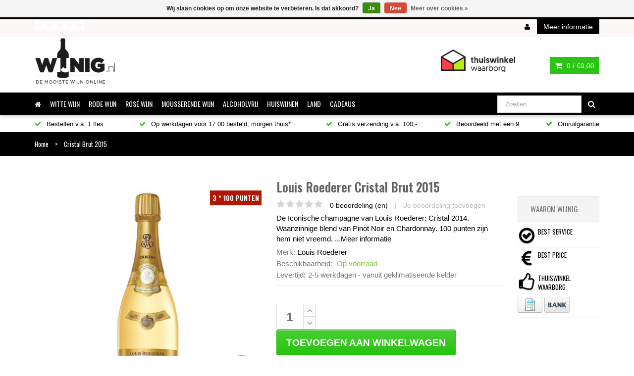

--- FILE ---
content_type: text/html;charset=utf-8
request_url: https://www.wijnig.nl/louis-roederer-cristal-brut-2015.html
body_size: 15108
content:
<!DOCTYPE html>
<!--[if IE 8]> <html class="ie8" lang="nl"> <![endif]-->
<!--[if IE 9]> <html class="ie9" lang="nl"> <![endif]-->
<!--[if !IE]><!--> <html lang="nl"> <!--<![endif]-->
<head>


  
  <meta charset="utf-8"/>
<!-- [START] 'blocks/head.rain' -->
<!--

  (c) 2008-2026 Lightspeed Netherlands B.V.
  http://www.lightspeedhq.com
  Generated: 25-01-2026 @ 08:03:51

-->
<link rel="canonical" href="https://www.wijnig.nl/louis-roederer-cristal-brut-2015.html"/>
<link rel="alternate" href="https://www.wijnig.nl/index.rss" type="application/rss+xml" title="Nieuwe producten"/>
<link href="https://cdn.webshopapp.com/assets/cookielaw.css?2025-02-20" rel="stylesheet" type="text/css"/>
<meta name="robots" content="noodp,noydir"/>
<meta name="google-site-verification" content="WOw7ZKg1YwRjeYeYfIonWQnvtop3Q07gsfDDabys1lc"/>
<meta property="og:url" content="https://www.wijnig.nl/louis-roederer-cristal-brut-2015.html?source=facebook"/>
<meta property="og:site_name" content="Wijnig.nl"/>
<meta property="og:title" content="Louis Roederer Cristal Brut 2015"/>
<meta property="og:description" content="De Iconische champagne van Louis Roederer: Cristal 2015 . Waanzinnige blend van Pinot Noir en Chardonnay.  3*100 punten."/>
<meta property="og:image" content="https://cdn.webshopapp.com/shops/27329/files/440059671/louis-roederer-cristal-brut-2015.jpg"/>
<!--[if lt IE 9]>
<script src="https://cdn.webshopapp.com/assets/html5shiv.js?2025-02-20"></script>
<![endif]-->
<!-- [END] 'blocks/head.rain' -->
  <title>Louis Roederer Cristal Brut 2015 - Wijnig.nl</title>
  <meta name="description" content="De Iconische champagne van Louis Roederer: Cristal 2015 . Waanzinnige blend van Pinot Noir en Chardonnay.  3*100 punten." />
  <!-- <meta name="keywords" content="Cristal, Champagne, Louis Roederer, Brut, 2014" /> -->
  <meta name="viewport" content="width=device-width, initial-scale=1.0">
  <meta name="apple-mobile-web-app-capable" content="yes">
  <meta name="apple-mobile-web-app-status-bar-style" content="black">

  <link rel="shortcut icon" href="https://cdn.webshopapp.com/shops/27329/themes/108773/assets/favicon.ico?20240110204112" type="image/x-icon" />
  <link href='//fonts.googleapis.com/css?family=Oswald:400,300,600%7COswald:400,300,600' rel='stylesheet' type='text/css'>
  <link rel="stylesheet" href="https://cdn.webshopapp.com/shops/27329/themes/108773/assets/bootstrap-min.css?20251121105007">
  <link rel="stylesheet" href="https://cdn.webshopapp.com/shops/27329/themes/108773/assets/font-awesome-min.css?20251121105007">
  <link rel="stylesheet" media="screen" href="https://cdn.webshopapp.com/shops/27329/themes/108773/assets/sequencejs-theme-modern-slide-in.css?20251121105007" />
  <link rel="stylesheet" href="https://cdn.webshopapp.com/shops/27329/themes/108773/assets/theme-essentials-min.css?20251121105007">
  <link rel="stylesheet" href="https://cdn.webshopapp.com/shops/27329/themes/108773/assets/responsive.css?20251121105007" />
  <link rel="stylesheet" href="https://cdn.webshopapp.com/shops/27329/themes/108773/assets/custom.css?20251121105007" />
  <link rel="stylesheet" href="https://cdn.webshopapp.com/shops/27329/themes/108773/assets/settings.css?20251121105007" />  
  
  <script src="//ajax.googleapis.com/ajax/libs/jquery/1.11.0/jquery.min.js"></script>
  
  <!--[if lt IE 9]>
  <script src="https://cdn.webshopapp.com/shops/27329/themes/108773/assets/html5shiv.js?20251121105007"></script>
  <script src="https://cdn.webshopapp.com/shops/27329/themes/108773/assets/respond-min.js?20251121105007"></script>
  <![endif]-->

<meta name="google-site-verification" content="Q9Su2rfxftozN4MRHEtbQkqwA3kxjGOKIYmFhnQwMyU" />
<meta name="google-site-verification" content="01sEScNa-8KnXH2xh6KlBhCoAdMo0ajGVU2HkE6ZVck" />




<script type="text/javascript"> 
<script type="text/javascript"> 
	mixpanel.track("Pagina", { 
    "Pagina": 'Louis Roederer Cristal Brut 2015'
    });
  mixpanel.init('827af24a5ba042b58e98e9509367da72');
 </script>



<script type="text/javascript"> 
mixpanel.track("PDP", { 
    "Product ID": '146807072', 
      "Product Titel": 'Louis Roederer Cristal Brut 2015', 
     "value": '335.00',
 "currency": 'EUR',
  "url": 'https://www.wijnig.nl/louis-roederer-cristal-brut-2015.html'
});
  </script>
 
 
 
</script><!-- Facebook Pixel Code -->


<script>
 !function(f,b,e,v,n,t,s){if(f.fbq)return;n=f.fbq=function(){n.callMethod?
 n.callMethod.apply(n,arguments):n.queue.push(arguments)};if(!f._fbq)f._fbq=n;
 n.push=n;n.loaded=!0;n.version='2.0';n.queue=[];t=b.createElement(e);t.async=!0;
 t.src=v;s=b.getElementsByTagName(e)[0];s.parentNode.insertBefore(t,s)}(window,
 document,'script','https://connect.facebook.net/en_US/fbevents.js');
 fbq('init', '711671542268444');

 fbq('track', 'PageView');

 fbq('track', 'ViewContent', {
 content_type: 'product',
 content_ids: ['146807072'],
 value: '335.00',
 currency: 'EUR'
 });
 
 
 
</script>
<noscript><img height="1" width="1" style="display:none" src="https://www.facebook.com/tr?id=711671542268444&ev=PageView&noscript=1" /></noscript>
 <!-- DO NOT MODIFY -->
<!-- End Facebook Pixel Code -->    <script async src="https://www.googletagmanager.com/gtag/js?id=AW-980759740"></script>
<script>
  window.dataLayer = window.dataLayer || [];
  function gtag(){dataLayer.push(arguments);}
  gtag('js', new Date());

  gtag('config', 'AW-980759740');
</script>
<script>
  gtag('event', 'page_view', {
    'send_to': 'AW-980759740',
    'value': '335.00',
    'items': [{
      'id': '146807072',
      'google_business_vertical': 'retail'
    }]
  });
</script>
<script>
  gtag('event', 'page_view', {
    'send_to': 'AW-980759740',
    'ecomm_pagetype': 'product',
    'ecomm_prodid': '146807072',
    'ecomm_totalvalue': '335.00'
  });
</script>




  

</head>
<body>
  <!-- Qualaroo for wijnig.nl -->
<!-- Paste this code right after the <body> tag on every page of your site. -->
<script type="text/javascript">
  var _kiq = _kiq || [];
  (function(){
    setTimeout(function(){
    var d = document, f = d.getElementsByTagName('script')[0], s = d.createElement('script'); s.type = 'text/javascript';
    s.async = true; s.src = '//s3.amazonaws.com/ki.js/70603/gGN.js'; f.parentNode.insertBefore(s, f);
    }, 1);
  })();
</script>

<script> type="text/javascript" charset="utf-8">
_kiq.push(['identify', '']);
</script>
    
  <div id="popup">
    <div class="box">
      <div class="title">
        <div class="text"></div>
        <div class="closepopup"><i class="fa fa-times"></i></div>
      </div>
      <div class="subtitle">Wilt u verder winkelen of afrekenen?</div>
      
      <div class="buttons">
        <a href="https://www.wijnig.nl/louis-roederer-cristal-brut-2015.html" class="but black">Ga verder met winkelen</a> 
        <span class="or">of</span> 
        <a href="https://www.wijnig.nl/cart/" class="but green">Bestellen</a>
        <div class="clear"></div>
      </div>
      
    </div>
  </div>  
  
  
  <div id="wrapper" >
    <header id="header">
      <div id="header-top">
  <div class="container">
    <div class="row">
      <div class="col-md-12">
        <div class="header-top-left">
          <div class="header-top-dropdowns pull-right hide-for-lg">
            <div class="btn-group dropdown-money">
              <button type="button" class="btn btn-custom dropdown-toggle" data-toggle="dropdown">
                <span class="fa fa-shopping-cart"></span> 0 / <span class="drop-price">€0,00</span>
              </button>
                          </div><!-- End .btn-group -->
          </div>
          
            <div class="custom-kiyoh hide-for-xs">
              <a href="https://www.kiyoh.com/reviews/1047243/wijnig" target="_blank">
                <div class="stars">
                  <div class="colored"></div>
                  <div class="grey"></div>
                  <img src="https://cdn.webshopapp.com/shops/27329/themes/108773/assets/stars.png?20251121105007" alt="Stars" width="100%">
                  <div class="clearfix"></div>
                </div>
                <div class="total-reviews"></div>
                <div class="clearfix"></div>
              </a>
            </div>
                  </div><!-- End .header-top-left -->
        
        <div class="header-top-right">
          
          <div class="header-top-dropdowns pull-right">
            
                        
                        
            <div class="text-links">
              
              <span><a href="https://www.wijnig.nl/account/"><i class="fa fa-user"></i></a></span>
              
                          </div>
            
            <div class="btn-group dropdown-info">
              <button type="button" class="btn btn-custom dropdown-toggle" data-toggle="dropdown">
                <span class="hide-for-xs">Meer informatie</span><span class="fa fa-info hide-for-lg"></span>    
              </button>
              
              <ul class="dropdown-menu pull-right" role="menu">
                                <li><a href="https://www.wijnig.nl/service/general-terms-conditions/" title="Algemene voorwaarden">
                  <span>Algemene voorwaarden</span></a></li>
                                <li><a href="https://www.wijnig.nl/service/about/" title="Over ons">
                  <span>Over ons</span></a></li>
                                <li><a href="https://www.wijnig.nl/service/disclaimer/" title="Bestel- en klachtenprocedure">
                  <span>Bestel- en klachtenprocedure</span></a></li>
                                <li><a href="https://www.wijnig.nl/service/privacy-policy/" title="Privacy-beleid">
                  <span>Privacy-beleid</span></a></li>
                                <li><a href="https://www.wijnig.nl/service/payment-methods/" title="Betaalmethoden">
                  <span>Betaalmethoden</span></a></li>
                                <li><a href="https://www.wijnig.nl/service/shipping-returns/" title="Verzending &amp; Bezorging">
                  <span>Verzending &amp; Bezorging</span></a></li>
                                <li><a href="https://www.wijnig.nl/service/" title="Contact">
                  <span>Contact</span></a></li>
                                <li><a href="https://www.wijnig.nl/service/garanties-retouren/" title="Garanties &amp; retouren">
                  <span>Garanties &amp; retouren</span></a></li>
                                <li><a href="https://www.wijnig.nl/service/nieuwsbrief-aanmelden/" title="Nieuwsbrief Aanmelden">
                  <span>Nieuwsbrief Aanmelden</span></a></li>
                              </ul>
              
            </div><!-- End .btn-group -->
            
          </div><!-- End .header-top-dropdowns -->
          
        </div><!-- End .header-top-right -->
      </div><!-- End .col-md-12 -->
    </div><!-- End .row -->
  </div><!-- End .container -->
</div><!-- End #header-top -->      
      
      <div id="inner-header">
        <div class="container">
          <div class="row">
            <div class="col-md-2 col-sm-3 col-xs-12 logo-container">
              <div class="logo clearfix">
                <a href="https://www.wijnig.nl/">
                  <img src="https://cdn.webshopapp.com/shops/27329/themes/108773/assets/logo.png?20240110204112" alt="Wijnig.nl" class="img-responsive"/>
                </a>
              </div>
            </div><!-- End .col-md-5 -->
            <div class="col-md-10 col-sm-9 col-xs-12 header-inner-right">
              
                          
              <div id="cart" class="hide-for-xs">
                <div class="dropdown-cart-menu-container pull-right">
                  <div class="btn-group dropdown-cart">
                    <button type="button" class="btn btn-custom dropdown-toggle" data-toggle="dropdown">
                      <span class="fa fa-shopping-cart"></span>
                      0 / <span class="drop-price">€0,00</span>
                    </button>
                    
                    <div class="dropdown-menu dropdown-cart-menu pull-right clearfix" role="menu">
                      <ul class="dropdown-cart-product-list">
                        

<li class="item clearfix">Geen producten gevonden...</li>

                      </ul>
                      <ul class="dropdown-cart-total">
                        <li><span class="dropdown-cart-total-title">Totaal:</span>€0,00</li>
                      </ul><!-- .dropdown-cart-total -->
                      <div class="dropdown-cart-action">
                        <p><a href="https://www.wijnig.nl/cart/" class="btn btn-custom-2 btn-block" title="Mijn winkelwagen">Winkelwagen</a></p>
                        <p><a href="https://www.wijnig.nl/checkout/" class="btn btn-custom btn-block" title="Bestellen">Bestellen</a></p>
                      </div><!-- End .dropdown-cart-action -->
                    </div><!-- End .dropdown-cart -->
                    
                  </div><!-- End .btn-group -->
                </div><!-- End .dropdown-cart-menu-container -->
                
              </div><!-- End #cart -->    
              
              <div class="hidden-xs header-box pull-right">
                <a href="https://www.thuiswinkel.org/leden/wijnig-nl/certificaat" target="_blank">
                  <img src="https://cdn.webshopapp.com/shops/27329/themes/108773/assets/thuiswinkelwaarborg-logo.png?20251121105007" alt="Logo Thuiswinkelwaarborg" width="150" class="keurmerk">
                </a>
              </div> 
              
            </div><!-- End .col-md-7 -->
          </div><!-- End .row -->
        </div><!-- End .container -->

        <div id="main-nav-container">
            <div class="container">
              <div class="row">
                <div class="col-md-12 clearfix">
                                                                                          
                                    <nav id="main-nav">
                    <div id="responsive-nav">
                      <div id="responsive-nav-button" >
                        Menu <span id="responsive-nav-button-icon" ></span>
                      </div><!-- responsive-nav-button -->
                    </div>
                    
                    <ul class="menu clearfix">
                      <li><a class="active" href="https://www.wijnig.nl/"><i class="fa fa-home"></i></a></li>
                                                                  <li class="mega-menu-container" id="719471"><a href="https://www.wijnig.nl/witte-wijn/" title="WITTE WIJN">WITTE WIJN</a>
                        <div class="mega-menu clearfix" >
                          
                                                    
                                                    <div class="col-4">
                            
                                                       <a href="https://www.wijnig.nl/witte-wijn/witte-wijn-landen/" class="mega-menu-title">WITTE WIJN LANDEN</a><!-- End .mega-menu-title -->
                                                        <ul class="mega-menu-list clearfix">
                                                            <li><a href="https://www.wijnig.nl/witte-wijn/witte-wijn-landen/frankrijk/" title="Frankrijk"><span class="menu-title">Frankrijk</span></a>
                                                             </li>
                                                            <li><a href="https://www.wijnig.nl/witte-wijn/witte-wijn-landen/australie/" title="Australië"><span class="menu-title">Australië</span></a>
                                                             </li>
                                                            <li><a href="https://www.wijnig.nl/witte-wijn/witte-wijn-landen/zuid-afrika/" title="Zuid-Afrika"><span class="menu-title">Zuid-Afrika</span></a>
                                                             </li>
                                                            <li><a href="https://www.wijnig.nl/witte-wijn/witte-wijn-landen/verenigde-staten/" title="Verenigde Staten"><span class="menu-title">Verenigde Staten</span></a>
                                                             </li>
                                                            <li><a href="https://www.wijnig.nl/witte-wijn/witte-wijn-landen/spanje/" title="Spanje"><span class="menu-title">Spanje</span></a>
                                                             </li>
                                                            <li><a href="https://www.wijnig.nl/witte-wijn/witte-wijn-landen/duitsland/" title="Duitsland"><span class="menu-title">Duitsland</span></a>
                                                             </li>
                                                            <li><a href="https://www.wijnig.nl/witte-wijn/witte-wijn-landen/nieuw-zeeland/" title="Nieuw Zeeland"><span class="menu-title">Nieuw Zeeland</span></a>
                                                             </li>
                                                            <li><a href="https://www.wijnig.nl/witte-wijn/witte-wijn-landen/chili/" title="Chili"><span class="menu-title">Chili</span></a>
                                                             </li>
                                                            <li><a href="https://www.wijnig.nl/witte-wijn/witte-wijn-landen/argentinie/" title="Argentinië"><span class="menu-title">Argentinië</span></a>
                                                             </li>
                                                            <li><a href="https://www.wijnig.nl/witte-wijn/witte-wijn-landen/oostenrijk/" title="Oostenrijk"><span class="menu-title">Oostenrijk</span></a>
                                                             </li>
                                                            <li><a href="https://www.wijnig.nl/witte-wijn/witte-wijn-landen/hongarije/" title="Hongarije"><span class="menu-title">Hongarije</span></a>
                                                             </li>
                                                            <li><a href="https://www.wijnig.nl/witte-wijn/witte-wijn-landen/portugal/" title="Portugal"><span class="menu-title">Portugal</span></a>
                                                             </li>
                                                            <li><a href="https://www.wijnig.nl/witte-wijn/witte-wijn-landen/italie-witte-wijnen/" title="Italië Witte Wijnen"><span class="menu-title">Italië Witte Wijnen</span></a>
                                                             </li>
                                                          </ul>
                                                      </div><!-- End .col-5 -->
                                                    <div class="col-4">
                            
                                                       <a href="https://www.wijnig.nl/witte-wijn/witte-wijn-toppers/" class="mega-menu-title">WITTE WIJN TOPPERS</a><!-- End .mega-menu-title -->
                                                      </div><!-- End .col-5 -->
                                                    <div class="col-4">
                            
                                                       <a href="https://www.wijnig.nl/witte-wijn/druivensoorten/" class="mega-menu-title">DRUIVENSOORTEN</a><!-- End .mega-menu-title -->
                                                        <ul class="mega-menu-list clearfix">
                                                            <li><a href="https://www.wijnig.nl/witte-wijn/druivensoorten/chardonnay/" title="Chardonnay"><span class="menu-title">Chardonnay</span></a>
                                                             </li>
                                                            <li><a href="https://www.wijnig.nl/witte-wijn/druivensoorten/sauvignon-blanc/" title="Sauvignon Blanc"><span class="menu-title">Sauvignon Blanc</span></a>
                                                             </li>
                                                            <li><a href="https://www.wijnig.nl/witte-wijn/druivensoorten/viognier/" title="Viognier"><span class="menu-title">Viognier</span></a>
                                                             </li>
                                                            <li><a href="https://www.wijnig.nl/witte-wijn/druivensoorten/pinot-grigio/" title="Pinot Grigio"><span class="menu-title">Pinot Grigio</span></a>
                                                             </li>
                                                            <li><a href="https://www.wijnig.nl/witte-wijn/druivensoorten/riesling/" title="Riesling"><span class="menu-title">Riesling</span></a>
                                                             </li>
                                                            <li><a href="https://www.wijnig.nl/witte-wijn/druivensoorten/gruener-veltliner/" title="Grüner Veltliner"><span class="menu-title">Grüner Veltliner</span></a>
                                                             </li>
                                                            <li><a href="https://www.wijnig.nl/witte-wijn/druivensoorten/gewuerztraminer/" title="Gewürztraminer"><span class="menu-title">Gewürztraminer</span></a>
                                                             </li>
                                                            <li><a href="https://www.wijnig.nl/witte-wijn/druivensoorten/grenache/" title="Grenache"><span class="menu-title">Grenache</span></a>
                                                             </li>
                                                            <li><a href="https://www.wijnig.nl/witte-wijn/druivensoorten/pinot-blanc/" title="Pinot Blanc"><span class="menu-title">Pinot Blanc</span></a>
                                                             </li>
                                                            <li><a href="https://www.wijnig.nl/witte-wijn/druivensoorten/chenin-blanc/" title="Chenin Blanc"><span class="menu-title">Chenin Blanc</span></a>
                                                             </li>
                                                            <li><a href="https://www.wijnig.nl/witte-wijn/druivensoorten/semillon/" title="Sémillon"><span class="menu-title">Sémillon</span></a>
                                                             </li>
                                                            <li><a href="https://www.wijnig.nl/witte-wijn/druivensoorten/verdejo/" title="Verdejo"><span class="menu-title">Verdejo</span></a>
                                                             </li>
                                                            <li><a href="https://www.wijnig.nl/witte-wijn/druivensoorten/gruener-veltliner-5467625/" title="Grüner Veltliner"><span class="menu-title">Grüner Veltliner</span></a>
                                                             </li>
                                                            <li><a href="https://www.wijnig.nl/witte-wijn/druivensoorten/vermentino/" title="Vermentino"><span class="menu-title">Vermentino</span></a>
                                                             </li>
                                                            <li><a href="https://www.wijnig.nl/witte-wijn/druivensoorten/gamay-blanc/" title="Gamay Blanc"><span class="menu-title">Gamay Blanc</span></a>
                                                             </li>
                                                          </ul>
                                                      </div><!-- End .col-5 -->
                                                    <div class="col-4">
                            
                                                       <a href="https://www.wijnig.nl/witte-wijn/smaakprofiel/" class="mega-menu-title">SMAAKPROFIEL</a><!-- End .mega-menu-title -->
                                                        <ul class="mega-menu-list clearfix">
                                                            <li><a href="https://www.wijnig.nl/witte-wijn/smaakprofiel/droge-witte-wijn/" title="Droge witte wijn"><span class="menu-title">Droge witte wijn</span></a>
                                                             </li>
                                                            <li><a href="https://www.wijnig.nl/witte-wijn/smaakprofiel/fruitige-witte-wijn/" title="Fruitige witte wijn"><span class="menu-title">Fruitige witte wijn</span></a>
                                                             </li>
                                                            <li><a href="https://www.wijnig.nl/witte-wijn/smaakprofiel/zoete-witte-wijn/" title="Zoete witte wijn"><span class="menu-title">Zoete witte wijn</span></a>
                                                             </li>
                                                            <li><a href="https://www.wijnig.nl/witte-wijn/smaakprofiel/licht-soepele-witte-wijn/" title="Licht soepele witte wijn"><span class="menu-title">Licht soepele witte wijn</span></a>
                                                             </li>
                                                            <li><a href="https://www.wijnig.nl/witte-wijn/smaakprofiel/vol-krachtige-witte-wijn/" title="Vol krachtige witte wijn"><span class="menu-title">Vol krachtige witte wijn</span></a>
                                                             </li>
                                                            <li><a href="https://www.wijnig.nl/witte-wijn/smaakprofiel/toegankelijke-witte-wijn/" title="Toegankelijke witte wijn"><span class="menu-title">Toegankelijke witte wijn</span></a>
                                                             </li>
                                                            <li><a href="https://www.wijnig.nl/witte-wijn/smaakprofiel/complexe-witte-wijn/" title="Complexe witte wijn"><span class="menu-title">Complexe witte wijn</span></a>
                                                             </li>
                                                          </ul>
                                                      </div><!-- End .col-5 -->
                                                    <div class="col-4">
                            
                                                       <a href="https://www.wijnig.nl/witte-wijn/bekende-witte-wijnen/" class="mega-menu-title">BEKENDE WITTE WIJNEN</a><!-- End .mega-menu-title -->
                                                        <ul class="mega-menu-list clearfix">
                                                            <li><a href="https://www.wijnig.nl/witte-wijn/bekende-witte-wijnen/bernardus/" title="Bernardus"><span class="menu-title">Bernardus</span></a>
                                                             </li>
                                                            <li><a href="https://www.wijnig.nl/witte-wijn/bekende-witte-wijnen/francis-ford-coppola/" title="Francis Ford Coppola"><span class="menu-title">Francis Ford Coppola</span></a>
                                                             </li>
                                                            <li><a href="https://www.wijnig.nl/witte-wijn/bekende-witte-wijnen/boschendal/" title="Boschendal"><span class="menu-title">Boschendal</span></a>
                                                             </li>
                                                            <li><a href="https://www.wijnig.nl/witte-wijn/bekende-witte-wijnen/alamos/" title="Alamos"><span class="menu-title">Alamos</span></a>
                                                             </li>
                                                            <li><a href="https://www.wijnig.nl/witte-wijn/bekende-witte-wijnen/le-monde/" title="Le Monde"><span class="menu-title">Le Monde</span></a>
                                                             </li>
                                                          </ul>
                                                      </div><!-- End .col-5 -->
                                                    
                                                    
                        </div><!-- End .mega-menu -->
                                              </li>
                                                                  <li class="mega-menu-container" id="719470"><a href="https://www.wijnig.nl/rode-wijn/" title="RODE WIJN">RODE WIJN</a>
                        <div class="mega-menu clearfix" >
                          
                                                    
                                                    <div class="col-4">
                            
                                                       <a href="https://www.wijnig.nl/rode-wijn/rode-wijn-landen/" class="mega-menu-title">RODE WIJN LANDEN</a><!-- End .mega-menu-title -->
                                                        <ul class="mega-menu-list clearfix">
                                                            <li><a href="https://www.wijnig.nl/rode-wijn/rode-wijn-landen/frankrijk/" title="Frankrijk"><span class="menu-title">Frankrijk</span></a>
                                                             </li>
                                                            <li><a href="https://www.wijnig.nl/rode-wijn/rode-wijn-landen/italie-rode-wijnen/" title="Italië Rode Wijnen"><span class="menu-title">Italië Rode Wijnen</span></a>
                                                             </li>
                                                            <li><a href="https://www.wijnig.nl/rode-wijn/rode-wijn-landen/spanje/" title="Spanje"><span class="menu-title">Spanje</span></a>
                                                             </li>
                                                            <li><a href="https://www.wijnig.nl/rode-wijn/rode-wijn-landen/zuid-afrika/" title="Zuid-Afrika"><span class="menu-title">Zuid-Afrika</span></a>
                                                             </li>
                                                            <li><a href="https://www.wijnig.nl/rode-wijn/rode-wijn-landen/verenigde-staten/" title="Verenigde Staten"><span class="menu-title">Verenigde Staten</span></a>
                                                             </li>
                                                            <li><a href="https://www.wijnig.nl/rode-wijn/rode-wijn-landen/argentinie/" title="Argentinië"><span class="menu-title">Argentinië</span></a>
                                                             </li>
                                                            <li><a href="https://www.wijnig.nl/rode-wijn/rode-wijn-landen/chili/" title="Chili"><span class="menu-title">Chili</span></a>
                                                             </li>
                                                            <li><a href="https://www.wijnig.nl/rode-wijn/rode-wijn-landen/duitsland/" title="Duitsland"><span class="menu-title">Duitsland</span></a>
                                                             </li>
                                                            <li><a href="https://www.wijnig.nl/rode-wijn/rode-wijn-landen/portugal/" title="Portugal"><span class="menu-title">Portugal</span></a>
                                                             </li>
                                                            <li><a href="https://www.wijnig.nl/rode-wijn/rode-wijn-landen/oostenrijk/" title="Oostenrijk"><span class="menu-title">Oostenrijk</span></a>
                                                             </li>
                                                            <li><a href="https://www.wijnig.nl/rode-wijn/rode-wijn-landen/nieuw-zeeland/" title="Nieuw Zeeland"><span class="menu-title">Nieuw Zeeland</span></a>
                                                             </li>
                                                            <li><a href="https://www.wijnig.nl/rode-wijn/rode-wijn-landen/italie-rode/" title="Italië Rode"><span class="menu-title">Italië Rode</span></a>
                                                             </li>
                                                            <li><a href="https://www.wijnig.nl/rode-wijn/rode-wijn-landen/argentinie-5467604/" title="Argentinië"><span class="menu-title">Argentinië</span></a>
                                                             </li>
                                                          </ul>
                                                      </div><!-- End .col-5 -->
                                                    <div class="col-4">
                            
                                                       <a href="https://www.wijnig.nl/rode-wijn/druivensoorten/" class="mega-menu-title">DRUIVENSOORTEN</a><!-- End .mega-menu-title -->
                                                        <ul class="mega-menu-list clearfix">
                                                            <li><a href="https://www.wijnig.nl/rode-wijn/druivensoorten/cabernet-sauvignon/" title="Cabernet Sauvignon"><span class="menu-title">Cabernet Sauvignon</span></a>
                                                             </li>
                                                            <li><a href="https://www.wijnig.nl/rode-wijn/druivensoorten/pinot-noir/" title="Pinot Noir"><span class="menu-title">Pinot Noir</span></a>
                                                             </li>
                                                            <li><a href="https://www.wijnig.nl/rode-wijn/druivensoorten/merlot/" title="Merlot"><span class="menu-title">Merlot</span></a>
                                                             </li>
                                                            <li><a href="https://www.wijnig.nl/rode-wijn/druivensoorten/tempranillo/" title="Tempranillo"><span class="menu-title">Tempranillo</span></a>
                                                             </li>
                                                            <li><a href="https://www.wijnig.nl/rode-wijn/druivensoorten/syrah/" title="Syrah"><span class="menu-title">Syrah</span></a>
                                                             </li>
                                                            <li><a href="https://www.wijnig.nl/rode-wijn/druivensoorten/cabernet-franc/" title="Cabernet Franc"><span class="menu-title">Cabernet Franc</span></a>
                                                             </li>
                                                            <li><a href="https://www.wijnig.nl/rode-wijn/druivensoorten/grenache/" title="Grenache"><span class="menu-title">Grenache</span></a>
                                                             </li>
                                                            <li><a href="https://www.wijnig.nl/rode-wijn/druivensoorten/malbec/" title="Malbec"><span class="menu-title">Malbec</span></a>
                                                             </li>
                                                            <li><a href="https://www.wijnig.nl/rode-wijn/druivensoorten/sangiovese/" title="Sangiovese"><span class="menu-title">Sangiovese</span></a>
                                                             </li>
                                                            <li><a href="https://www.wijnig.nl/rode-wijn/druivensoorten/nebbiolio/" title="Nebbiolio"><span class="menu-title">Nebbiolio</span></a>
                                                             </li>
                                                            <li><a href="https://www.wijnig.nl/rode-wijn/druivensoorten/zweigelt/" title="Zweigelt"><span class="menu-title">Zweigelt</span></a>
                                                             </li>
                                                            <li><a href="https://www.wijnig.nl/rode-wijn/druivensoorten/montepulciano/" title="Montepulciano"><span class="menu-title">Montepulciano</span></a>
                                                             </li>
                                                            <li><a href="https://www.wijnig.nl/rode-wijn/druivensoorten/primitivo/" title="Primitivo"><span class="menu-title">Primitivo</span></a>
                                                             </li>
                                                            <li><a href="https://www.wijnig.nl/rode-wijn/druivensoorten/pinotage/" title="Pinotage"><span class="menu-title">Pinotage</span></a>
                                                             </li>
                                                            <li><a href="https://www.wijnig.nl/rode-wijn/druivensoorten/nerello-mascalese/" title="Nerello Mascalese"><span class="menu-title">Nerello Mascalese</span></a>
                                                             </li>
                                                            <li><a href="https://www.wijnig.nl/rode-wijn/druivensoorten/gamay-rouge/" title="Gamay Rouge"><span class="menu-title">Gamay Rouge</span></a>
                                                             </li>
                                                          </ul>
                                                      </div><!-- End .col-5 -->
                                                    <div class="col-4">
                            
                                                       <a href="https://www.wijnig.nl/rode-wijn/smaakprofiel/" class="mega-menu-title">SMAAKPROFIEL</a><!-- End .mega-menu-title -->
                                                        <ul class="mega-menu-list clearfix">
                                                            <li><a href="https://www.wijnig.nl/rode-wijn/smaakprofiel/droog/" title="Droog"><span class="menu-title">Droog</span></a>
                                                             </li>
                                                            <li><a href="https://www.wijnig.nl/rode-wijn/smaakprofiel/fruitig/" title="Fruitig"><span class="menu-title">Fruitig</span></a>
                                                             </li>
                                                            <li><a href="https://www.wijnig.nl/rode-wijn/smaakprofiel/zoet/" title="Zoet"><span class="menu-title">Zoet</span></a>
                                                             </li>
                                                            <li><a href="https://www.wijnig.nl/rode-wijn/smaakprofiel/licht-soepel/" title="Licht soepel"><span class="menu-title">Licht soepel</span></a>
                                                             </li>
                                                            <li><a href="https://www.wijnig.nl/rode-wijn/smaakprofiel/vol-krachtig/" title="Vol krachtig"><span class="menu-title">Vol krachtig</span></a>
                                                             </li>
                                                            <li><a href="https://www.wijnig.nl/rode-wijn/smaakprofiel/toegankelijk/" title="Toegankelijk"><span class="menu-title">Toegankelijk</span></a>
                                                             </li>
                                                            <li><a href="https://www.wijnig.nl/rode-wijn/smaakprofiel/complex/" title="Complex"><span class="menu-title">Complex</span></a>
                                                             </li>
                                                          </ul>
                                                      </div><!-- End .col-5 -->
                                                    <div class="col-4">
                            
                                                       <a href="https://www.wijnig.nl/rode-wijn/bekende-rode-wijnen/" class="mega-menu-title">BEKENDE RODE WIJNEN</a><!-- End .mega-menu-title -->
                                                        <ul class="mega-menu-list clearfix">
                                                            <li><a href="https://www.wijnig.nl/rode-wijn/bekende-rode-wijnen/eguigal/" title="E.Guigal"><span class="menu-title">E.Guigal</span></a>
                                                             </li>
                                                            <li><a href="https://www.wijnig.nl/rode-wijn/bekende-rode-wijnen/francis-ford-coppola/" title="Francis Ford Coppola"><span class="menu-title">Francis Ford Coppola</span></a>
                                                             </li>
                                                            <li><a href="https://www.wijnig.nl/rode-wijn/bekende-rode-wijnen/martin-codax/" title="Martín Códax"><span class="menu-title">Martín Códax</span></a>
                                                             </li>
                                                          </ul>
                                                      </div><!-- End .col-5 -->
                                                    
                                                    
                        </div><!-- End .mega-menu -->
                                              </li>
                                                                  <li class="mega-menu-container" id="719472"><a href="https://www.wijnig.nl/rose-wijn/" title="ROSÉ WIJN">ROSÉ WIJN</a>
                        <div class="mega-menu clearfix" >
                          
                                                    
                                                    <div class="col-4">
                            
                                                       <a href="https://www.wijnig.nl/rose-wijn/rose-landen/" class="mega-menu-title">ROSÉ LANDEN</a><!-- End .mega-menu-title -->
                                                        <ul class="mega-menu-list clearfix">
                                                            <li><a href="https://www.wijnig.nl/rose-wijn/rose-landen/spanje/" title="Spanje"><span class="menu-title">Spanje</span></a>
                                                             </li>
                                                            <li><a href="https://www.wijnig.nl/rose-wijn/rose-landen/italie-rose-wijnen/" title="Italië Rose Wijnen"><span class="menu-title">Italië Rose Wijnen</span></a>
                                                             </li>
                                                            <li><a href="https://www.wijnig.nl/rose-wijn/rose-landen/frankrijk/" title="Frankrijk"><span class="menu-title">Frankrijk</span></a>
                                                             </li>
                                                            <li><a href="https://www.wijnig.nl/rose-wijn/rose-landen/zuid-afrika/" title="Zuid-Afrika"><span class="menu-title">Zuid-Afrika</span></a>
                                                             </li>
                                                          </ul>
                                                      </div><!-- End .col-5 -->
                                                    <div class="col-4">
                            
                                                       <a href="https://www.wijnig.nl/rose-wijn/druivensoorten/" class="mega-menu-title">DRUIVENSOORTEN</a><!-- End .mega-menu-title -->
                                                        <ul class="mega-menu-list clearfix">
                                                            <li><a href="https://www.wijnig.nl/rose-wijn/druivensoorten/cabernet-sauvignon/" title="Cabernet Sauvignon"><span class="menu-title">Cabernet Sauvignon</span></a>
                                                             </li>
                                                            <li><a href="https://www.wijnig.nl/rose-wijn/druivensoorten/chardonnay/" title="Chardonnay"><span class="menu-title">Chardonnay</span></a>
                                                             </li>
                                                            <li><a href="https://www.wijnig.nl/rose-wijn/druivensoorten/grenache/" title="Grenache"><span class="menu-title">Grenache</span></a>
                                                             </li>
                                                            <li><a href="https://www.wijnig.nl/rose-wijn/druivensoorten/pinot-grigio/" title="Pinot Grigio"><span class="menu-title">Pinot Grigio</span></a>
                                                             </li>
                                                            <li><a href="https://www.wijnig.nl/rose-wijn/druivensoorten/pinot-noir/" title="Pinot Noir"><span class="menu-title">Pinot Noir</span></a>
                                                             </li>
                                                            <li><a href="https://www.wijnig.nl/rose-wijn/druivensoorten/syrah/" title="Syrah"><span class="menu-title">Syrah</span></a>
                                                             </li>
                                                            <li><a href="https://www.wijnig.nl/rose-wijn/druivensoorten/cinsault/" title="Cinsault"><span class="menu-title">Cinsault</span></a>
                                                             </li>
                                                            <li><a href="https://www.wijnig.nl/rose-wijn/druivensoorten/alle-druivensoorten/" title="Alle Druivensoorten"><span class="menu-title">Alle Druivensoorten</span></a>
                                                             </li>
                                                          </ul>
                                                      </div><!-- End .col-5 -->
                                                    <div class="col-4">
                            
                                                       <a href="https://www.wijnig.nl/rose-wijn/smaakprofiel/" class="mega-menu-title">SMAAKPROFIEL</a><!-- End .mega-menu-title -->
                                                        <ul class="mega-menu-list clearfix">
                                                            <li><a href="https://www.wijnig.nl/rose-wijn/smaakprofiel/droog/" title="Droog"><span class="menu-title">Droog</span></a>
                                                             </li>
                                                            <li><a href="https://www.wijnig.nl/rose-wijn/smaakprofiel/fruitig/" title="Fruitig"><span class="menu-title">Fruitig</span></a>
                                                             </li>
                                                            <li><a href="https://www.wijnig.nl/rose-wijn/smaakprofiel/zoet/" title="Zoet"><span class="menu-title">Zoet</span></a>
                                                             </li>
                                                            <li><a href="https://www.wijnig.nl/rose-wijn/smaakprofiel/licht-soepel/" title="Licht soepel"><span class="menu-title">Licht soepel</span></a>
                                                             </li>
                                                            <li><a href="https://www.wijnig.nl/rose-wijn/smaakprofiel/vol-krachtig/" title="Vol krachtig"><span class="menu-title">Vol krachtig</span></a>
                                                             </li>
                                                            <li><a href="https://www.wijnig.nl/rose-wijn/smaakprofiel/toegankelijk/" title="Toegankelijk"><span class="menu-title">Toegankelijk</span></a>
                                                             </li>
                                                            <li><a href="https://www.wijnig.nl/rose-wijn/smaakprofiel/complex/" title="Complex"><span class="menu-title">Complex</span></a>
                                                             </li>
                                                          </ul>
                                                      </div><!-- End .col-5 -->
                                                    <div class="col-4">
                            
                                                       <a href="https://www.wijnig.nl/rose-wijn/bekende-roses/" class="mega-menu-title">BEKENDE ROSÉS</a><!-- End .mega-menu-title -->
                                                        <ul class="mega-menu-list clearfix">
                                                            <li><a href="https://www.wijnig.nl/rose-wijn/bekende-roses/aix/" title="AIX"><span class="menu-title">AIX</span></a>
                                                             </li>
                                                            <li><a href="https://www.wijnig.nl/rose-wijn/bekende-roses/miraval/" title="Miraval"><span class="menu-title">Miraval</span></a>
                                                             </li>
                                                            <li><a href="https://www.wijnig.nl/rose-wijn/bekende-roses/whispering-angel/" title="Whispering Angel"><span class="menu-title">Whispering Angel</span></a>
                                                             </li>
                                                          </ul>
                                                      </div><!-- End .col-5 -->
                                                    
                                                    
                        </div><!-- End .mega-menu -->
                                              </li>
                                                                  <li class="mega-menu-container" id="726626"><a href="https://www.wijnig.nl/mousserende-wijn/" title="MOUSSERENDE WIJN">MOUSSERENDE WIJN</a>
                        <div class="mega-menu clearfix" >
                          
                                                    
                                                    <div class="col-4">
                            
                                                       <a href="https://www.wijnig.nl/mousserende-wijn/champagne-6361619/" class="mega-menu-title">Champagne </a><!-- End .mega-menu-title -->
                                                        <ul class="mega-menu-list clearfix">
                                                            <li><a href="https://www.wijnig.nl/mousserende-wijn/champagne-6361619/alle-champagnes/" title="Alle Champagnes"><span class="menu-title">Alle Champagnes</span></a>
                                                             </li>
                                                            <li><a href="https://www.wijnig.nl/mousserende-wijn/champagne-6361619/krug/" title="Krug"><span class="menu-title">Krug</span></a>
                                                             </li>
                                                            <li><a href="https://www.wijnig.nl/mousserende-wijn/champagne-6361619/veuve-clicquot/" title="Veuve Clicquot"><span class="menu-title">Veuve Clicquot</span></a>
                                                             </li>
                                                            <li><a href="https://www.wijnig.nl/mousserende-wijn/champagne-6361619/ruinart/" title="Ruinart"><span class="menu-title">Ruinart</span></a>
                                                             </li>
                                                            <li><a href="https://www.wijnig.nl/mousserende-wijn/champagne-6361619/moet-et-chandon/" title="Moet et Chandon"><span class="menu-title">Moet et Chandon</span></a>
                                                             </li>
                                                            <li><a href="https://www.wijnig.nl/mousserende-wijn/champagne-6361619/louis-roederer/" title="Louis Roederer"><span class="menu-title">Louis Roederer</span></a>
                                                             </li>
                                                            <li><a href="https://www.wijnig.nl/mousserende-wijn/champagne-6361619/marc-hebrart/" title="Marc Hebrart"><span class="menu-title">Marc Hebrart</span></a>
                                                             </li>
                                                          </ul>
                                                      </div><!-- End .col-5 -->
                                                    <div class="col-4">
                            
                                                       <a href="https://www.wijnig.nl/mousserende-wijn/prosecco/" class="mega-menu-title">Prosecco</a><!-- End .mega-menu-title -->
                                                        <ul class="mega-menu-list clearfix">
                                                            <li><a href="https://www.wijnig.nl/mousserende-wijn/prosecco/il-miogusto/" title="Il Miogusto"><span class="menu-title">Il Miogusto</span></a>
                                                             </li>
                                                            <li><a href="https://www.wijnig.nl/mousserende-wijn/prosecco/bottega/" title="Bottega"><span class="menu-title">Bottega</span></a>
                                                             </li>
                                                            <li><a href="https://www.wijnig.nl/mousserende-wijn/prosecco/foss-marai/" title="Foss Marai"><span class="menu-title">Foss Marai</span></a>
                                                             </li>
                                                            <li><a href="https://www.wijnig.nl/mousserende-wijn/prosecco/le-monde/" title="Le Monde"><span class="menu-title">Le Monde</span></a>
                                                             </li>
                                                          </ul>
                                                      </div><!-- End .col-5 -->
                                                    <div class="col-4">
                            
                                                       <a href="https://www.wijnig.nl/mousserende-wijn/cava/" class="mega-menu-title">Cava</a><!-- End .mega-menu-title -->
                                                        <ul class="mega-menu-list clearfix">
                                                            <li><a href="https://www.wijnig.nl/mousserende-wijn/cava/torre-de-gall/" title="Torre de Gall"><span class="menu-title">Torre de Gall</span></a>
                                                             </li>
                                                          </ul>
                                                      </div><!-- End .col-5 -->
                                                    
                                                    
                        </div><!-- End .mega-menu -->
                                              </li>
                                                                  <li><a href="https://www.wijnig.nl/alcoholvrij-9993123/" title="ALCOHOLVRIJ">ALCOHOLVRIJ</a></li>
                                            </li>
                                                                  <li><a href="https://www.wijnig.nl/huiswijnen-5276345/" title="HUISWIJNEN">HUISWIJNEN</a></li>
                                            </li>
                                                                  <li class="mega-menu-container" id="3327506"><a href="https://www.wijnig.nl/land/" title="LAND">LAND</a>
                        <div class="mega-menu clearfix" >
                          
                                                    
                                                    <div class="col-4">
                            
                                                       <a href="https://www.wijnig.nl/land/franse-wijn/" class="mega-menu-title">Franse wijn</a><!-- End .mega-menu-title -->
                                                        <ul class="mega-menu-list clearfix">
                                                            <li><a href="https://www.wijnig.nl/land/franse-wijn/rode-wijn/" title="Rode wijn"><span class="menu-title">Rode wijn</span></a>
                                                             </li>
                                                            <li><a href="https://www.wijnig.nl/land/franse-wijn/witte-wijn/" title="Witte wijn"><span class="menu-title">Witte wijn</span></a>
                                                             </li>
                                                            <li><a href="https://www.wijnig.nl/land/franse-wijn/rose-wijn/" title="Rose wijn"><span class="menu-title">Rose wijn</span></a>
                                                             </li>
                                                            <li><a href="https://www.wijnig.nl/land/franse-wijn/champagne/" title="Champagne"><span class="menu-title">Champagne</span></a>
                                                             </li>
                                                            <li><a href="https://www.wijnig.nl/land/franse-wijn/beaujolais/" title="Beaujolais"><span class="menu-title">Beaujolais</span></a>
                                                             </li>
                                                            <li><a href="https://www.wijnig.nl/land/franse-wijn/bordeaux/" title="Bordeaux"><span class="menu-title">Bordeaux</span></a>
                                                             </li>
                                                            <li><a href="https://www.wijnig.nl/land/franse-wijn/bourgogne/" title="Bourgogne"><span class="menu-title">Bourgogne</span></a>
                                                             </li>
                                                            <li><a href="https://www.wijnig.nl/land/franse-wijn/elzas/" title="Elzas"><span class="menu-title">Elzas</span></a>
                                                             </li>
                                                            <li><a href="https://www.wijnig.nl/land/franse-wijn/languedoc/" title="Languedoc"><span class="menu-title">Languedoc</span></a>
                                                             </li>
                                                            <li><a href="https://www.wijnig.nl/land/franse-wijn/loire/" title="Loire"><span class="menu-title">Loire</span></a>
                                                             </li>
                                                            <li><a href="https://www.wijnig.nl/land/franse-wijn/provence/" title="Provence"><span class="menu-title">Provence</span></a>
                                                             </li>
                                                            <li><a href="https://www.wijnig.nl/land/franse-wijn/rhone/" title="Rhône"><span class="menu-title">Rhône</span></a>
                                                             </li>
                                                          </ul>
                                                      </div><!-- End .col-5 -->
                                                    <div class="col-4">
                            
                                                       <a href="https://www.wijnig.nl/land/italiaanse-wijn/" class="mega-menu-title">Italiaanse wijn</a><!-- End .mega-menu-title -->
                                                        <ul class="mega-menu-list clearfix">
                                                            <li><a href="https://www.wijnig.nl/land/italiaanse-wijn/rode-wijn/" title="Rode wijn"><span class="menu-title">Rode wijn</span></a>
                                                             </li>
                                                            <li><a href="https://www.wijnig.nl/land/italiaanse-wijn/witte-wijn/" title="Witte wijn"><span class="menu-title">Witte wijn</span></a>
                                                             </li>
                                                            <li><a href="https://www.wijnig.nl/land/italiaanse-wijn/prosecco/" title="Prosecco"><span class="menu-title">Prosecco</span></a>
                                                             </li>
                                                            <li><a href="https://www.wijnig.nl/land/italiaanse-wijn/abruzzo/" title="Abruzzo"><span class="menu-title">Abruzzo</span></a>
                                                             </li>
                                                            <li><a href="https://www.wijnig.nl/land/italiaanse-wijn/bolgheri/" title="Bolgheri"><span class="menu-title">Bolgheri</span></a>
                                                             </li>
                                                            <li><a href="https://www.wijnig.nl/land/italiaanse-wijn/friuli-venezia-giulia/" title="Friuli Venezia Giulia"><span class="menu-title">Friuli Venezia Giulia</span></a>
                                                             </li>
                                                            <li><a href="https://www.wijnig.nl/land/italiaanse-wijn/piemonte/" title="Piemonte"><span class="menu-title">Piemonte</span></a>
                                                             </li>
                                                            <li><a href="https://www.wijnig.nl/land/italiaanse-wijn/puglia/" title="Puglia"><span class="menu-title">Puglia</span></a>
                                                             </li>
                                                            <li><a href="https://www.wijnig.nl/land/italiaanse-wijn/sardinie/" title="Sardinië"><span class="menu-title">Sardinië</span></a>
                                                             </li>
                                                            <li><a href="https://www.wijnig.nl/land/italiaanse-wijn/sicilie/" title="Sicilië"><span class="menu-title">Sicilië</span></a>
                                                             </li>
                                                            <li><a href="https://www.wijnig.nl/land/italiaanse-wijn/toscane/" title="Toscane"><span class="menu-title">Toscane</span></a>
                                                             </li>
                                                            <li><a href="https://www.wijnig.nl/land/italiaanse-wijn/trentino-alto-adige/" title="Trentino Alto Adige"><span class="menu-title">Trentino Alto Adige</span></a>
                                                             </li>
                                                            <li><a href="https://www.wijnig.nl/land/italiaanse-wijn/veneto/" title="Veneto"><span class="menu-title">Veneto</span></a>
                                                             </li>
                                                            <li><a href="https://www.wijnig.nl/land/italiaanse-wijn/sicilie-5467628/" title="Sicilië"><span class="menu-title">Sicilië</span></a>
                                                             </li>
                                                          </ul>
                                                      </div><!-- End .col-5 -->
                                                    <div class="col-4">
                            
                                                       <a href="https://www.wijnig.nl/land/spaanse-wijn/" class="mega-menu-title">Spaanse wijn</a><!-- End .mega-menu-title -->
                                                        <ul class="mega-menu-list clearfix">
                                                            <li><a href="https://www.wijnig.nl/land/spaanse-wijn/rode-wijn/" title="Rode wijn"><span class="menu-title">Rode wijn</span></a>
                                                             </li>
                                                            <li><a href="https://www.wijnig.nl/land/spaanse-wijn/witte-wijn/" title="Witte wijn"><span class="menu-title">Witte wijn</span></a>
                                                             </li>
                                                            <li><a href="https://www.wijnig.nl/land/spaanse-wijn/cava/" title="Cava"><span class="menu-title">Cava</span></a>
                                                             </li>
                                                            <li><a href="https://www.wijnig.nl/land/spaanse-wijn/castilla/" title="Castilla"><span class="menu-title">Castilla</span></a>
                                                             </li>
                                                            <li><a href="https://www.wijnig.nl/land/spaanse-wijn/ribera-del-duero/" title="Ribera del Duero"><span class="menu-title">Ribera del Duero</span></a>
                                                             </li>
                                                            <li><a href="https://www.wijnig.nl/land/spaanse-wijn/rioja/" title="Rioja"><span class="menu-title">Rioja</span></a>
                                                             </li>
                                                            <li><a href="https://www.wijnig.nl/land/spaanse-wijn/rias-baixas/" title="Rías Baixas"><span class="menu-title">Rías Baixas</span></a>
                                                             </li>
                                                            <li><a href="https://www.wijnig.nl/land/spaanse-wijn/rueda/" title="Rueda"><span class="menu-title">Rueda</span></a>
                                                             </li>
                                                            <li><a href="https://www.wijnig.nl/land/spaanse-wijn/priorat/" title="Priorat"><span class="menu-title">Priorat</span></a>
                                                             </li>
                                                          </ul>
                                                      </div><!-- End .col-5 -->
                                                    <div class="col-4">
                            
                                                       <a href="https://www.wijnig.nl/land/duitse-wijn/" class="mega-menu-title">Duitse wijn</a><!-- End .mega-menu-title -->
                                                        <ul class="mega-menu-list clearfix">
                                                            <li><a href="https://www.wijnig.nl/land/duitse-wijn/rode-wijn/" title="Rode wijn"><span class="menu-title">Rode wijn</span></a>
                                                             </li>
                                                            <li><a href="https://www.wijnig.nl/land/duitse-wijn/witte-wijn/" title="Witte wijn"><span class="menu-title">Witte wijn</span></a>
                                                             </li>
                                                            <li><a href="https://www.wijnig.nl/land/duitse-wijn/baden/" title="Baden"><span class="menu-title">Baden</span></a>
                                                             </li>
                                                            <li><a href="https://www.wijnig.nl/land/duitse-wijn/mosel-saar-ruwer/" title="Mosel-Saar-Ruwer"><span class="menu-title">Mosel-Saar-Ruwer</span></a>
                                                             </li>
                                                            <li><a href="https://www.wijnig.nl/land/duitse-wijn/nahe-hheinhessen/" title="Nahe-Hheinhessen"><span class="menu-title">Nahe-Hheinhessen</span></a>
                                                             </li>
                                                            <li><a href="https://www.wijnig.nl/land/duitse-wijn/pfalz/" title="Pfalz"><span class="menu-title">Pfalz</span></a>
                                                             </li>
                                                            <li><a href="https://www.wijnig.nl/land/duitse-wijn/rheingau/" title="Rheingau"><span class="menu-title">Rheingau</span></a>
                                                             </li>
                                                          </ul>
                                                      </div><!-- End .col-5 -->
                                                    <div class="col-4">
                            
                                                       <a href="https://www.wijnig.nl/land/amerikaanse-wijn/" class="mega-menu-title">Amerikaanse wijn</a><!-- End .mega-menu-title -->
                                                        <ul class="mega-menu-list clearfix">
                                                            <li><a href="https://www.wijnig.nl/land/amerikaanse-wijn/rode-wijn/" title="Rode wijn"><span class="menu-title">Rode wijn</span></a>
                                                             </li>
                                                            <li><a href="https://www.wijnig.nl/land/amerikaanse-wijn/witte-wijn/" title="Witte wijn"><span class="menu-title">Witte wijn</span></a>
                                                             </li>
                                                            <li><a href="https://www.wijnig.nl/land/amerikaanse-wijn/californische-wijn/" title="Californische wijn"><span class="menu-title">Californische wijn</span></a>
                                                             </li>
                                                          </ul>
                                                      </div><!-- End .col-5 -->
                                                    <div class="col-4">
                            
                                                       <a href="https://www.wijnig.nl/land/argentijnse-wijn/" class="mega-menu-title">Argentijnse wijn</a><!-- End .mega-menu-title -->
                                                        <ul class="mega-menu-list clearfix">
                                                            <li><a href="https://www.wijnig.nl/land/argentijnse-wijn/rode-wijn/" title="Rode wijn"><span class="menu-title">Rode wijn</span></a>
                                                             </li>
                                                            <li><a href="https://www.wijnig.nl/land/argentijnse-wijn/witte-wijn/" title="Witte wijn"><span class="menu-title">Witte wijn</span></a>
                                                             </li>
                                                          </ul>
                                                      </div><!-- End .col-5 -->
                                                    <div class="col-4">
                            
                                                       <a href="https://www.wijnig.nl/land/australische-wijn/" class="mega-menu-title">Australische wijn</a><!-- End .mega-menu-title -->
                                                        <ul class="mega-menu-list clearfix">
                                                            <li><a href="https://www.wijnig.nl/land/australische-wijn/rode-wijn/" title="Rode wijn"><span class="menu-title">Rode wijn</span></a>
                                                             </li>
                                                            <li><a href="https://www.wijnig.nl/land/australische-wijn/witte-wijn/" title="Witte wijn"><span class="menu-title">Witte wijn</span></a>
                                                             </li>
                                                          </ul>
                                                      </div><!-- End .col-5 -->
                                                    <div class="col-4">
                            
                                                       <a href="https://www.wijnig.nl/land/chileense-wijn/" class="mega-menu-title">Chileense wijn</a><!-- End .mega-menu-title -->
                                                        <ul class="mega-menu-list clearfix">
                                                            <li><a href="https://www.wijnig.nl/land/chileense-wijn/rode-wijn/" title="Rode wijn"><span class="menu-title">Rode wijn</span></a>
                                                             </li>
                                                            <li><a href="https://www.wijnig.nl/land/chileense-wijn/witte-wijn/" title="Witte wijn"><span class="menu-title">Witte wijn</span></a>
                                                             </li>
                                                          </ul>
                                                      </div><!-- End .col-5 -->
                                                    <div class="col-4">
                            
                                                       <a href="https://www.wijnig.nl/land/hongaarse-wijn/" class="mega-menu-title">Hongaarse wijn</a><!-- End .mega-menu-title -->
                                                        <ul class="mega-menu-list clearfix">
                                                            <li><a href="https://www.wijnig.nl/land/hongaarse-wijn/rode-wijn/" title="Rode wijn"><span class="menu-title">Rode wijn</span></a>
                                                             </li>
                                                            <li><a href="https://www.wijnig.nl/land/hongaarse-wijn/witte-wijn/" title="Witte wijn"><span class="menu-title">Witte wijn</span></a>
                                                             </li>
                                                          </ul>
                                                      </div><!-- End .col-5 -->
                                                    <div class="col-4">
                            
                                                       <a href="https://www.wijnig.nl/land/libanese-wijn/" class="mega-menu-title">Libanese wijn</a><!-- End .mega-menu-title -->
                                                        <ul class="mega-menu-list clearfix">
                                                            <li><a href="https://www.wijnig.nl/land/libanese-wijn/rode-wijn/" title="Rode wijn"><span class="menu-title">Rode wijn</span></a>
                                                             </li>
                                                            <li><a href="https://www.wijnig.nl/land/libanese-wijn/witte-wijn/" title="Witte wijn"><span class="menu-title">Witte wijn</span></a>
                                                             </li>
                                                          </ul>
                                                      </div><!-- End .col-5 -->
                                                    <div class="col-4">
                            
                                                       <a href="https://www.wijnig.nl/land/nieuw-zeelandse-wijn/" class="mega-menu-title">Nieuw Zeelandse wijn</a><!-- End .mega-menu-title -->
                                                        <ul class="mega-menu-list clearfix">
                                                            <li><a href="https://www.wijnig.nl/land/nieuw-zeelandse-wijn/rode-wijn/" title="Rode wijn"><span class="menu-title">Rode wijn</span></a>
                                                             </li>
                                                            <li><a href="https://www.wijnig.nl/land/nieuw-zeelandse-wijn/witte-wijn/" title="Witte wijn"><span class="menu-title">Witte wijn</span></a>
                                                             </li>
                                                          </ul>
                                                      </div><!-- End .col-5 -->
                                                    <div class="col-4">
                            
                                                       <a href="https://www.wijnig.nl/land/oostenrijkse-wijn/" class="mega-menu-title">Oostenrijkse wijn</a><!-- End .mega-menu-title -->
                                                        <ul class="mega-menu-list clearfix">
                                                            <li><a href="https://www.wijnig.nl/land/oostenrijkse-wijn/rode-wijn/" title="Rode wijn"><span class="menu-title">Rode wijn</span></a>
                                                             </li>
                                                            <li><a href="https://www.wijnig.nl/land/oostenrijkse-wijn/witte-wijn/" title="Witte wijn"><span class="menu-title">Witte wijn</span></a>
                                                             </li>
                                                          </ul>
                                                      </div><!-- End .col-5 -->
                                                    <div class="col-4">
                            
                                                       <a href="https://www.wijnig.nl/land/portugese-wijn/" class="mega-menu-title">Portugese wijn</a><!-- End .mega-menu-title -->
                                                        <ul class="mega-menu-list clearfix">
                                                            <li><a href="https://www.wijnig.nl/land/portugese-wijn/portugese-rode-wijn/" title="Portugese Rode wijn"><span class="menu-title">Portugese Rode wijn</span></a>
                                                             </li>
                                                            <li><a href="https://www.wijnig.nl/land/portugese-wijn/witte-wijn/" title="Witte wijn"><span class="menu-title">Witte wijn</span></a>
                                                             </li>
                                                          </ul>
                                                      </div><!-- End .col-5 -->
                                                    <div class="col-4">
                            
                                                       <a href="https://www.wijnig.nl/land/zuid-afrikaanse-wijn/" class="mega-menu-title">Zuid-Afrikaanse wijn</a><!-- End .mega-menu-title -->
                                                        <ul class="mega-menu-list clearfix">
                                                            <li><a href="https://www.wijnig.nl/land/zuid-afrikaanse-wijn/rode-wijn/" title="Rode wijn"><span class="menu-title">Rode wijn</span></a>
                                                             </li>
                                                            <li><a href="https://www.wijnig.nl/land/zuid-afrikaanse-wijn/witte-wijn/" title="Witte wijn"><span class="menu-title">Witte wijn</span></a>
                                                             </li>
                                                            <li><a href="https://www.wijnig.nl/land/zuid-afrikaanse-wijn/rose-wijn/" title="Rose wijn"><span class="menu-title">Rose wijn</span></a>
                                                             </li>
                                                          </ul>
                                                      </div><!-- End .col-5 -->
                                                    
                                                    
                        </div><!-- End .mega-menu -->
                                              </li>
                                                                  <li><a href="https://www.wijnig.nl/cadeaus/" title="CADEAUS">CADEAUS</a></li>
                                            </li>
                                                                                      </ul>
                   
                  </nav>
                  <div class="quick-access">
                    <form action="https://www.wijnig.nl/search/" method="get" class="form-inline quick-search-form">
                      <div class="form-group">
                        <input class="form-control" type="text" name="q" autocomplete="off" value="" placeholder="Zoeken..." />
                      </div>
                      <button type="submit" id="quick-search" class="btn btn-custom"></button>
                    </form>
                    <div class="autocomplete dropdown-menu dropdown">
                      <div class="products products-livesearch clearfix"></div>
                      <div class="more clearfix"><a class="item-add-btn livesearch" href="#">Bekijk alle resultaten <span>(0)</span></a></div>
                      <div class="notfound">Geen producten gevonden...</div>
                    </div>
                  </div>
                </div><!-- End .col-md-12 -->
              </div><!-- End .row -->
            </div><!-- End .container -->
            
          </div><!-- End #nav -->
        
        
        <div class="usp-block hidden-xs hidden-sm">
          <div class="container">
            <ul>
              <li>
                <a href=""><i class="fa fa-check"></i> Bestellen v.a. 1 fles</a>            
              </li>
              <li class="text-center hidden-xs hidden-sm">
                <a href="https://www.wijnig.nl/service/shipping-returns/"><i class="fa fa-check"></i> Op werkdagen voor 17:00 besteld, morgen thuis*</a>
              </li>
              <li class="text-right hidden-xs hidden-sm">
                <a href="https://www.wijnig.nl/service/shipping-returns/"><i class="fa fa-check"></i> Gratis verzending v.a. 100,-</a>
              </li>
              <li class="text-right hidden-xs hidden-sm">
                <a href="https://kiyoh.nl/wijnig/" target="_blank"><i class="fa fa-check"></i> Beoordeeld met een 9</a>
              </li>
              <li class="text-right hidden-xs hidden-sm">
                <a href="https://www.wijnig.nl/service/shipping-returns/"><i class="fa fa-check"></i> Omruilgarantie</a>
              </li>
            </ul>
          </div>
        </div>


      </div><!-- End #inner-header -->
    </header><!-- End #header -->
    
    <section id="content">
            




<div itemscope itemtype="http://data-vocabulary.org/Product">
<div id="breadcrumb-container">
  <div class="container">
    <ul class="breadcrumb">
      <li><span itemscope itemtype="http://data-vocabulary.org/Breadcrumb"><a href="https://www.wijnig.nl/" title="Home" itemprop="url"><span itemprop="title">Home</span></a></span></li>
            <li>
        <span itemscope itemtype="http://data-vocabulary.org/Breadcrumb">
          <a href="https://www.wijnig.nl/louis-roederer-cristal-brut-2015.html" title="Cristal Brut 2015" itemprop="url">
            <span itemprop="title">Cristal Brut 2015</span>
          </a>
        </span>
        </li>
          </ul>
  </div>
</div>

<div class="container">
  <div class="row">
    <div class="col-md-12">
      
      <div class="row">
        <div class="col-md-5 col-sm-12 col-xs-12 product-viewer clearfix">      
          
          <div id="product-image-container">                 
            <figure>
              <img src="https://cdn.webshopapp.com/shops/27329/files/440059671/400x400x2/louis-roederer-cristal-brut-2015.jpg" width="400" height="400" data-original-url="https://cdn.webshopapp.com/shops/27329/files/440059671/louis-roederer-cristal-brut-2015.jpg" class="featured" itemprop="image" alt="Louis Roederer Cristal Brut 2015" />
                            <span class="new-rect" style="background-color:#ad1703;">3 * 100 Punten</span>
                                        </figure>
            <div class="item-price-container">
                            <span class="item-price">€335,00</span>
            </div>
          </div><!-- product-image-container -->   
          
        <!--  <div class="product-image-container carousel-wrapper">
            <div class="product-image-slider owl-carousel">
                                          <div class="item">
                   <a href="https://cdn.webshopapp.com/shops/27329/files/440059671/louis-roederer-cristal-brut-2015.jpg" class="fancybox-thumb" data-fancybox-group="group1" title="Louis Roederer Cristal Brut 2015">
                  <img src="https://cdn.webshopapp.com/shops/27329/files/440059671/100x100x2/louis-roederer-cristal-brut-2015.jpg" width="100" height="100" data-featured-url="https://cdn.webshopapp.com/shops/27329/files/440059671/400x400x2/louis-roederer-cristal-brut-2015.jpg" data-original-url="https://cdn.webshopapp.com/shops/27329/files/440059671/louis-roederer-cristal-brut-2015.jpg" alt="Louis Roederer Cristal Brut 2015" itemprop="image"/>
                </a>
              </div>   
                                 
            </div><!--purchased-images-slider -->
        <!--              </div>          -->
          
        </div><!-- End .col-md-6 -->
        <div class="col-md-5 col-sm-12 col-xs-12 product">
          <div class="lg-margin visible-sm visible-xs"></div><!-- Space -->
          <h1 class="product-name"><span itemprop="brand">Louis Roederer</span> <span itemprop="name">Cristal Brut 2015</span></h1>
          
                      
          <div class="ratings-container">
            <div class="ratings separator">
              <div class="ratings-result" style="width:0px;"></div>
            </div><!-- End .ratings -->
            <span class="ratings-amount separator">
              <a class="goSmoothly" href="#" data-target="review" onclick="return false">0 beoordeling (en)</a>
            </span>
            <span class="separator">|</span>
            <a href="https://www.wijnig.nl/account/review/146807072/" class="rate-this">Je beoordeling toevoegen</a>
          </div><!-- End .rating-container -->
          
          
          <div class="description">
                        <meta itemprop="description" content="De Iconische champagne van Louis Roederer: Cristal 2014. Waanzinnige blend van Pinot Noir en Chardonnay. 100 punten zijn hem niet vreemd." />
            De Iconische champagne van Louis Roederer: Cristal 2014. Waanzinnige blend van Pinot Noir en Chardonnay. 100 punten zijn hem niet vreemd. ...<span><a class="goSmoothly" href="#" data-target="description" onclick="return false">Meer informatie</a></span>
                      </div>         
          
          <ul class="product-list">
                        <li><span>Merk:</span><a href="https://www.wijnig.nl/brands/louis-roederer/" title="product.brand.title"><span itemprop="brand">Louis Roederer</span> </a></li>
                                                <li><span>Beschikbaarheid:</span>
                            <span itemprop="availability" content="in_stock"><span class="color-green">Op voorraad</span></span>
                          </li>
                                    <li><span>Levertijd:</span>2-5 werkdagen - vanuit geklimatiseerde kelder</li>
                                   
            
                        
          </ul>
          <hr>
           <span itemprop="offerDetails" itemscope itemtype="http://data-vocabulary.org/Offer">
             <meta itemprop="currency" content="EUR" /> 
          </span>
          <meta itemprop="price" content="€335,00"/>
         

          <form action="https://www.wijnig.nl/cart/add/289916471/" id="product_configure_form" method="post" role="form">
            <div class="product-add clearfix">
              
                        <input type="hidden" name="bundle_id" id="product_configure_bundle_id" value="">
                        
                            <div class="wrap">
                <div class="custom-quantity-input">
                  <input type="text" name="quantity" value="1">
                  <a href="javascript:;" onclick="updateQuantity('up');" class="up quantity-btn quantity-input-up"><i class="fa fa-angle-up"></i></a>
                  <a href="javascript:;" onclick="updateQuantity('down');" class="down quantity-btn quantity-input-down"><i class="fa fa-angle-down"></i></a>
                </div>
                <a href="javascript:;" onclick="$('#product_configure_form').submit();" class="btn btn-custom-2"  title="Toevoegen aan winkelwagen"><span>Toevoegen aan winkelwagen</span></a>
              <script type="text/javascript">
  $('#btn btn-custom-2').click(function() {
    fbq('track', 'AddToCart', {
          content_name: 'Louis Roederer Cristal Brut 2015',
    content_type: 'product', 
    content_ids: ['146807072'], 
    value: '335',
    currency: 'EUR'
    });
  });
</script>
              </div><!-- .wrap -->
                               
            </div><!-- .product-add -->
          </form> 
          <hr>
          <div class="product-extra clearfix">
            <div class="product-extra-box-container clearfix">
              <div class="item-action-inner">
                <a href="https://www.wijnig.nl/account/wishlistAdd/146807072/" title="Aan verlanglijst toevoegen">
                  <i class="fa fa-heart"></i><span>Aan verlanglijst toevoegen</span>
                </a>
                <a href="https://www.wijnig.nl/compare/add/289916471/" title="Toevoegen om te vergelijken">
                  <i class="fa fa-signal"></i><span>Toevoegen om te vergelijken</span>
                </a>
                              </div><!-- End .item-action-inner -->
            </div>
            <div class="md-margin"></div>
            <div class="share-button-group">
                                                                          

            
            </div><!-- End .share-button-group -->
            <div class="md-margin visible-for-xs"></div>
          </div>
        </div><!-- End .col-md-6 -->

                <div class="col-md-2 col-sm-12 col-xs-12 clearfix sidebar-usp sidebar-pp">
                  <div class="md-margin visible-for-md"></div>
                  <div class="widget">
                    <div class="accordion-header">
                      <div class="accordion-title"><span>Waarom Wijnig</span></div><!-- End .accordion-title -->
                    </div><!-- End .accordion-header -->
                    <ul>
                      <li class="usp">
                      <a href="#" title="Best service">                      <span class="icon fa fa-check-circle-o"></span><span class="usp-text">Best service</span>
                      </a>                      </li>                      <li class="usp">
                      <a href="#" title="Best price">                      <span class="icon fa fa-eur"></span><span class="usp-text">Best price</span>
                      </a>                      </li>                      <li class="usp">
                      <a href="#" title="Thuiswinkel waarborg">                      <span class="icon fa fa-thumbs-o-up"></span><span class="usp-text">Thuiswinkel waarborg</span>
                      </a>                      </li>                                            <li class="usp payment">
                        <a href="https://www.wijnig.nl/service/payment-methods/" title="Betaalmethoden">
                                                    <img src="https://cdn.webshopapp.com/assets/icon-payment-invoice.png?2025-02-20" title="Invoice" alt="Invoice"/>
                                                    <img src="https://cdn.webshopapp.com/assets/icon-payment-banktransfer.png?2025-02-20" title="Bank transfer" alt="Bank transfer"/>
                                                  </a>
                      </li>
                    </ul>
                    
                  </div><!-- End .widget -->
                </div><!-- End .sidebar-usp -->

        
      </div><!-- End .row -->
      
                <div class="lg-margin"></div><!-- End .space -->
      
      <div class="row">
        <div class="col-md-12 col-sm-12 col-xs-12">
          <div class="tab-container left product-detail-tab clearfix">
            <ul class="nav-tabs">
              <li class="active"><a href="#description" data-toggle="tab">Meer informatie</a></li>
              <li><a href="#specs" data-toggle="tab">Specificaties</a></li>              <li><a href="#review" data-toggle="tab">Reviews</a></li>                                        </ul>
            <div class="tab-content clearfix">
              
              <div class="tab-pane active" id="description">
                <p><p><strong>Cristal Brut 2015 by Louis Roederer</strong></p>
<p>Louis Roederer creëerde een exceptionele champagne, gemaakt van de beste druiven van de 7 top cru wijngaarden en gebotteld in een kristalheldere fles. De Cristal champagne was de eerste top-class cuvée champagne ooit. 20% van de geplukte druiven ondergaat een rijping in eikenhouten vaten. Na botteling rust de champagne nog ongeveer 5 jaar in de kelders, gevolgd door 8 maanden rust na het dégorgement (het proces waarbij de gist die met de liqueur de tirage is ingebracht, uit de fles wordt verwijderd).</p>
<p> </p>
<p> </p></p>
              </div><!-- End .tab-pane -->
              
                            <div class="tab-pane" id="specs">
                <ul class="product-details-list">
                                    <li>Herkomst: Champagne</li>
                                    <li>Druivensoort: Pinot Noir (55%) en Chardonnay (45%)</li>
                                    <li>Inhoud: 75 CL</li>
                                    <li>Smaaktype: </li>
                                    <li>Houdbaarheid: tot 2035</li>
                                    <li>Vinificatie: Deels op eik</li>
                                    <li>Serveertemperatuur: 8-12 graden</li>
                                    <li>Glasadvies: Champagne flute of witte wijn glas</li>
                                    <li>Lekker bij: Schaal- en schelpdieren, foie gras, visgerechten</li>
                                  </ul>
              </div><!-- End .tab-pane -->
                            
                          
              <div class="tab-pane" id="review">
                                                <strong>Reviews</strong>
                <p>Help ons en andere klanten door het schrijven van een review</p>
                <hr>
                              
                
                
                <span class="stats" itemprop="review" itemscope itemtype="http://data-vocabulary.org/Review-aggregate">
                  <span itemprop="rating">0</span> sterren op basis van <span itemprop="count">0</span> beoordelingen
                </span>
                
                <a href="https://www.wijnig.nl/account/review/146807072/" class="button-review" id="write_review" title="Je beoordeling toevoegen">
                  Je beoordeling toevoegen
                </a>
                              </div><!-- End .tab-pane -->   
                  
              
                                          
            </div><!-- End .tab-content -->
          </div><!-- End .tab-container -->
          <div class="lg-margin visible-xs"></div>
        </div><!-- End .col-md-12 -->
        <div class="lg-margin2x visible-sm visible-xs"></div><!-- Space -->
      </div><!-- End .row -->
      <div class="lg-margin"></div><!-- Space -->
     

          
      
                    
    <div class="lg-margin2x"></div><!-- Space -->
                    
        <div class="recent-items-container carousel-wrapper">
      <header class="content-title">
        <div class="title-bg">
          <h2 class="title">Recent bekeken</h2>
        </div><!-- End .title-bg -->
      </header>
      
      <div class="carousel-controls">
        <div id="recent-items-slider-prev" class="carousel-btn carousel-btn-prev"></div><!-- End .carousel-prev -->
        <div id="recent-items-slider-next" class="carousel-btn carousel-btn-next carousel-space"></div><!-- End .carousel-next -->
      </div><!-- End .carousel-controllers -->
      <div class="recent-items-slider owl-carousel">
        

  <div class="item">
    <div class="item-image-container">
      <figure>
        <a href="https://www.wijnig.nl/louis-roederer-cristal-brut-2015.html" title="Louis Roederer Cristal Brut 2015">
          <img src="https://cdn.webshopapp.com/shops/27329/files/440059671/228x228x2/louis-roederer-cristal-brut-2015.jpg" width="228" height="228" alt="Louis Roederer Cristal Brut 2015" title="Louis Roederer Cristal Brut 2015" />
        </a>
      </figure>
      <div class="item-price-container">
                <span class="item-price">€335,00</span>
      </div>
             <span class="new-rect" style="background-color:#ad1703;">3 * 100 Punten</span>
                </div><!-- End .item-image -->
    <div class="item-meta-container">
                    
      <div class="ratings-container">
        <div class="ratings">
          <div class="ratings-result" style="width:0px;"></div>
        </div><!-- End .ratings -->
      </div><!-- End .rating-container -->
            
      <h3 class="item-name"><a href="https://www.wijnig.nl/louis-roederer-cristal-brut-2015.html" title="Louis Roederer Cristal Brut 2015"> <span>Louis Roederer</span>         Cristal Brut 2015</a>
      </h3>
      <div class="item-action">
        <a href="https://www.wijnig.nl/louis-roederer-cristal-brut-2015.html" class="item-add-btn custom-info ">
          <span class="icon-cart-text">Meer informatie</span>
        </a>
                <a href="https://www.wijnig.nl/cart/add/289916471/" class="item-add-btn custom-add trigger-cart" title="Toevoegen aan winkelwagen">
          <span class="icon-cart-text">In winkelwagen</span>
        </a>
              </div><!-- End .item-action -->
    </div><!-- End .item-meta-container -->   
  </div>


             
      </div><!--purchased-items-slider -->
    </div><!-- End .purchased-items-container -->
        

    </div><!-- End .col-md-12 -->
  </div><!-- End .row -->
</div><!-- End .container -->
</div>
                
<script>
$(document).ready(function(){
  $(document).on('mouseenter', '.product-image-slider.owl-carousel img', function(e){
    $('#product-image-container figure .featured').attr('src', $(this).attr('data-featured-url')).attr('data-original-url', $(this).attr('data-original-url'));
    $('.zoomImg').remove();
    $('#product-image-container figure').zoom({ on: 'mouseover' });
  });
  
  $('#product-image-container figure').zoom({ on: 'mouseover' });
  
  $('.fancybox-thumb').fancybox({
    padding: 0,
    openEffect: 'elastic',
    closeEffect: 'elastic',
    prevEffect: 'elastic',
    nextEffect: 'elastic',
    helpers: {
      title: {
        type: 'float'
      },
      thumbs: {
        width: 100,
        height: 100
      },
      overlay : { locked  : false } //fixes background shift
    },
    keys: {
      close: [27, 32]
    }
  });
});
</script>           
             
<script type="text/javascript">
  function updateQuantity(way){
    var quantity = parseInt($('.custom-quantity-input input').val());
    
    if (way == 'up'){
      if (quantity < 23){
        quantity++;
          } else {
          quantity = 23;
      }
    } else {
      if (quantity > 1){
        quantity--;
          } else {
          quantity = 1;
      }
    }
    
    $('.custom-quantity-input input').val(quantity);
  }
</script>    </section><!-- End #content -->
    
    <footer id="footer">
      
            
      <div id="inner-footer">
        
        <div class="container">
          <div class="row">
                       
            <div class="panel-group custom-accordion sm-accordion hide-for-lg" id="category-filter">
              
              <div class="panel">
                <div class="accordion-header">
                  <div class="accordion-title"><a data-toggle="collapse" data-target="#category-list-f1"><h3><span>Klantenservice</span></h3></a></div><!-- End .accordion-title -->
                  <a class="accordion-btn opened" data-toggle="collapse" data-target="#category-list-f1"></a>
                </div><!-- End .accordion-header -->
                
                <div id="category-list-f1" class="collapse in">
                  <div class="panel-body">
                    <ul class="links">
                                                                                                                                                                                                                                                                                                                                          <li><a href="https://www.wijnig.nl/service/payment-methods/" title="Betaalmethoden">Betaalmethoden</a></li>
                                                                                                              <li><a href="https://www.wijnig.nl/service/shipping-returns/" title="Verzending &amp; Bezorging">Verzending &amp; Bezorging</a></li>
                                                                                                              <li><a href="https://www.wijnig.nl/service/" title="Contact">Contact</a></li>
                                                                                                                                    <li><a href="https://www.wijnig.nl/service/garanties-retouren/" title="Garanties &amp; retouren">Garanties &amp; retouren</a></li>
                                                                                                              <li><a href="https://www.wijnig.nl/service/nieuwsbrief-aanmelden/" title="Nieuwsbrief Aanmelden">Nieuwsbrief Aanmelden</a></li>
                                                                  
                    </ul>
                  </div><!-- End .panel-body -->
                </div><!-- #collapse -->
              </div><!-- End .panel f1 -->
              <div class="panel">
                <div class="accordion-header">
                  <div class="accordion-title"><a data-toggle="collapse" data-target="#category-list-f2"><h3><span>Meer informatie</span></h3></a></div><!-- End .accordion-title -->
                  <a class="accordion-btn opened" data-toggle="collapse" data-target="#category-list-f2"></a>
                </div><!-- End .accordion-header -->
                
                <div id="category-list-f2" class="collapse in">
                  <div class="panel-body">
                    <ul class="links">
                                                                                        <li><a href="https://www.wijnig.nl/service/general-terms-conditions/" title="Algemene voorwaarden">Algemene voorwaarden</a></li>
                                                                                        <li><a href="https://www.wijnig.nl/service/about/" title="Over ons">Over ons</a></li>
                                                                                        <li><a href="https://www.wijnig.nl/service/disclaimer/" title="Bestel- en klachtenprocedure">Bestel- en klachtenprocedure</a></li>
                                                                                        <li><a href="https://www.wijnig.nl/service/privacy-policy/" title="Privacy-beleid">Privacy-beleid</a></li>
                                                                                                                                                                                                                                                                        
                    </ul>
                  </div><!-- End .panel-body -->
                </div><!-- #collapse -->
              </div><!-- End .panel f2 -->
              <div class="panel">
                <div class="accordion-header">
                  <div class="accordion-title"><a data-toggle="collapse" data-target="#category-list-f3"><h3><span>Mijn account</span></h3></a></div><!-- End .accordion-title -->
                  <a class="accordion-btn opened" data-toggle="collapse" data-target="#category-list-f3"></a>
                </div><!-- End .accordion-header -->
                
                <div id="category-list-f3" class="collapse in">
                  <div class="panel-body">
                    <ul class="links">
                      <li><a href="https://www.wijnig.nl/account/information/" title="Account informatie">Account informatie</a></li>
                      <li><a href="https://www.wijnig.nl/account/orders/" title="Mijn bestellingen">Mijn bestellingen</a></li>
                      <li><a href="https://www.wijnig.nl/account/tickets/" title="Mijn tickets">Mijn tickets</a></li>
                      <li><a href="https://www.wijnig.nl/account/wishlist/" title="Mijn verlanglijst">Mijn verlanglijst</a></li>
                      <li><a href="https://www.wijnig.nl/account/newsletters/" title="Nieuwsbrieven">Nieuwsbrieven</a></li>
                                          </ul>
                  </div><!-- End .panel-body -->
                </div><!-- #collapse -->
              </div><!-- End .panel f3 -->
            </div>
            
            <div class="col-md-3 col-sm-4 col-xs-12 widget hide-for-xs">
              <h3>Klantenservice</h3>
              <ul class="links">
                                                
                                 
                                                
                                 
                                                
                                 
                                                
                                 
                                                <li><a href="https://www.wijnig.nl/service/payment-methods/" title="Betaalmethoden">Betaalmethoden</a></li>
                                
                                 
                                                <li><a href="https://www.wijnig.nl/service/shipping-returns/" title="Verzending &amp; Bezorging">Verzending &amp; Bezorging</a></li>
                                
                                 
                                                <li><a href="https://www.wijnig.nl/service/" title="Contact">Contact</a></li>
                                
                                 
                                                
                                 <li><a href="https://www.wijnig.nl/service/garanties-retouren/" title="Garanties &amp; retouren">Garanties &amp; retouren</a></li>
                                
                                                
                                 <li><a href="https://www.wijnig.nl/service/nieuwsbrief-aanmelden/" title="Nieuwsbrief Aanmelden">Nieuwsbrief Aanmelden</a></li>
                                
                              </ul>
            </div><!-- End .widget -->
            
            <div class="col-md-3 col-sm-4 col-xs-12 widget hide-for-xs">
              <h3>Meer informatie</h3>
              <ul class="links">
                                                                                <li><a href="https://www.wijnig.nl/service/general-terms-conditions/" title="Algemene voorwaarden">Algemene voorwaarden</a></li>
                                                                <li><a href="https://www.wijnig.nl/service/about/" title="Over ons">Over ons</a></li>
                                                                <li><a href="https://www.wijnig.nl/service/disclaimer/" title="Bestel- en klachtenprocedure">Bestel- en klachtenprocedure</a></li>
                                                                <li><a href="https://www.wijnig.nl/service/privacy-policy/" title="Privacy-beleid">Privacy-beleid</a></li>
                                                                                                                                                                                                
              </ul>
            </div><!-- End .widget -->
            
            <div class="col-md-3 col-sm-4 col-xs-12 widget hide-for-xs">
              <h3>Snel naar:</h3>
              <ul class="links">
                <li><a href="/rode-wijn/" title="Rode Wijn">Rode Wijn</a></li>
                <li><a href="/witte-wijn/" title="Witte Wijn">Witte Wijn</a></li>
                <li><a href="/bubbels/champagne-kopen/" title="Champagne">Champagne</a></li>
                <li><a href="/druivensoorten/pinot-grigio/" title="Pinot Grigio">Pinot Grigio</a></li>
                <li><a href="/rose-wijn/" title="Rose Wijn">Rosé Wijn</a></li>
                
                <li><a href="https://www.wijnig.nl/account/" title="Account">Mijn Account</a></li>
                
              </ul>
            </div><!-- End .widget -->
            
            <div class="clearfix visible-sm"></div>
            
                        
            <div class="col-md-3 col-sm-12 col-xs-12 widget">
              <h3>Volg ons</h3>
              
              <div class="footer-social-links-container">
                                <ul class="social-links clearfix">
                  <li><a href="https://www.facebook.com/wijnig" class="social-icon icon-facebook" target="_blank"></a></li>                  <li><a href="https://www.twitter.com/wijnig" class="social-icon icon-twitter" target="_blank"></a></li>                                                                                                                              <li><a href="https://www.wijnig.nl/index.rss" title="Nieuwste producten" class="social-icon icon-rss" target="_blank"></a></li>
                                  </ul>
                              </div><!-- End .col-md-7 -->
              
                           </div><!-- End .widget -->
                        
                        
            <div class="col-xs-12 paddingsm text-center payments">
              <a href="https://www.wijnig.nl/service/payment-methods/" title="Betaalmethoden">
                                  <img src="https://cdn.webshopapp.com/assets/icon-payment-invoice.png?2025-02-20" alt="Invoice" class="img-payments">
                                  <img src="https://cdn.webshopapp.com/assets/icon-payment-banktransfer.png?2025-02-20" alt="Bank transfer" class="img-payments">
                              </a>
            </div>
            
          </div><!-- End .row -->
        </div><!-- End .container -->
        
      </div><!-- End #inner-footer -->
      
      <div id="footer-bottom">
        <div class="container">
          <div class="row">
            <div class="col-md-5 col-sm-5 col-xs-12 footer-social-links-container">
                          </div><!-- End .col-md-7 -->
            
            <div class="col-md-7 col-sm-7 col-xs-12 footer-text-container">
              <p>© Wijnig.nl  </p>
            </div><!-- End .col-md-5 -->
          </div><!-- End .row -->
        </div><!-- End .container -->
      </div><!-- End #footer-bottom -->
      
    </footer><!-- End #footer -->
  </div><!-- End #wrapper -->
  
 

  
  <a href="#" id="scroll-top" title="Scroll to Top"><i class="fa fa-angle-up"></i></a><!-- End #scroll-top -->
  <!-- END -->
  
  <script src="https://cdn.webshopapp.com/shops/27329/themes/108773/assets/bootstrap-min.js?20251121105007"></script>
    <script src="https://cdn.webshopapp.com/shops/27329/themes/108773/assets/jquery-ui-1-10-1.js?20251121105007"></script>
  <script src="https://cdn.webshopapp.com/shops/27329/themes/108773/assets/jquery-flexslider-min.js?20251121105007"></script>
  <script src="https://cdn.webshopapp.com/shops/27329/themes/108773/assets/owl-carousel-min.js?20251121105007"></script>
  <script src="https://cdn.webshopapp.com/shops/27329/themes/108773/assets/jquery-fancybox-pack.js?20251121105007"></script>
  <script src="https://cdn.webshopapp.com/shops/27329/themes/108773/assets/jquery-fancybox-2-1-4-thumbs.js?20251121105007"></script>
  <script src="https://cdn.webshopapp.com/shops/27329/themes/108773/assets/jquery-zoom-1-7-0.js?20251121105007"></script>
  <script src="https://cdn.webshopapp.com/shops/27329/themes/108773/assets/jquery-jscrollpane-min.js?20251121105007"></script>
  <script src="https://cdn.webshopapp.com/shops/27329/themes/108773/assets/jquery-sequence-min.js?20251121105007"></script>
  <script src="https://cdn.webshopapp.com/shops/27329/themes/108773/assets/main.js?20251121105007"></script>
  <script src="https://cdn.webshopapp.com/shops/27329/themes/108773/assets/global.js?20251121105007"></script>
  <script type="text/javascript" src="https://cdn.webshopapp.com/assets/gui.js?2025-02-20"></script>
  <script type="text/javascript" src="https://cdn.webshopapp.com/assets/gui-responsive-2-0.js?2025-02-20"></script>
        

  <script type="text/javascript">
    var searchUrl = 'https://www.wijnig.nl/search/';
     var ajaxTranslations = {"Add":"In winkelwagen","Wishlist":"Verlanglijst","Information":"Meer informatie"};
   
  </script>
  <script>
    $(document).ready(function(){
      var options = {
        nextButton: true,
        prevButton: true,
        pagination: true,
        autoPlayDelay: 1000000,
        animateStartingFrameIn: true,
        pauseOnHover: true,
        
          preloader: true,
          preloadTheseFrames: [1],
          autoPlay: true
          };
      
      var mySequence = $("#sequence").sequence(options).data("sequence");
    });
    
  </script>
  <!-- [START] 'blocks/body.rain' -->
<script>
(function () {
  var s = document.createElement('script');
  s.type = 'text/javascript';
  s.async = true;
  s.src = 'https://www.wijnig.nl/services/stats/pageview.js?product=146807072&hash=8ff2';
  ( document.getElementsByTagName('head')[0] || document.getElementsByTagName('body')[0] ).appendChild(s);
})();
</script>
  <!-- Facebook Pixel Code -->
<script>
    !function(f,b,e,v,n,t,s)
    {if(f.fbq)return;n=f.fbq=function(){n.callMethod?
    n.callMethod.apply(n,arguments):n.queue.push(arguments)};
    if(!f._fbq)f._fbq=n;n.push=n;n.loaded=!0;n.version='2.0';
    n.queue=[];t=b.createElement(e);t.async=!0;
    t.src=v;s=b.getElementsByTagName(e)[0];
    s.parentNode.insertBefore(t,s)}(window, document,'script',
    'https://connect.facebook.net/en_US/fbevents.js');
    fbq('init', '711671542268444');
    fbq('track', 'PageView');
</script>
<noscript><img height="1" width="1" style="display:none"
    src="https://www.facebook.com/tr?id=711671542268444&ev=PageView&noscript=1"
/></noscript>
<!-- End Facebook Pixel Code -->
<script>
(function () {
  var s = document.createElement('script');
  s.type = 'text/javascript';
  s.async = true;
  s.src = 'https://servicepoints.sendcloud.sc/shops/lightspeed_v2/embed/27329.js';
  ( document.getElementsByTagName('head')[0] || document.getElementsByTagName('body')[0] ).appendChild(s);
})();
</script>
<script>
/*<!--klantenvertellen begin-->*/
                              (function(){
                                  var klantenvertellenData = {"inject_rewiews_position":".custom-kiyoh","widgetHtml":"    <div class=\"kiyoh-shop-snippets\">\n        <div class=\"rating-box\">\n            <div class=\"rating\" style=\"width:90%\"><\/div>\n        <\/div>\n        <div class=\"kiyoh-schema\">\n            <p>\n                <a href=\"https:\/\/www.kiyoh.com\/reviews\/1047243\/wijnig\" target=\"_blank\" class=\"kiyoh-link\">\n                    Rating 9 out of 10, based on 1814 customer reviews\n                <\/a>\n            <\/p>\n        <\/div>\n    <\/div>\n    <style>\n        .kiyoh-shop-snippets {\n            display: inline-block;\n            font-size: 13px;\n        }\n        .kiyoh-shop-snippets .rating-box {\n            width: 91px;\n            background: url('https:\/\/kiyoh-lightspeed.interactivated.me\/wp-content\/plugins\/klantenvertellen\/assets\/rating-sprite.png') no-repeat 0 -15px;\n            height: 15px;\n            margin: 11px 10px 10px 10px;\n        }\n\n        .kiyoh-shop-snippets .rating-box .rating {\n            height: 15px;\n            background: url('https:\/\/kiyoh-lightspeed.interactivated.me\/wp-content\/plugins\/klantenvertellen\/assets\/rating-sprite.png') no-repeat 0 0;\n            margin: 0;\n            padding: 0;\n        }\n        .kiyoh-shop-snippets .kiyoh-schema {\n            width: 170px;\n        }\n    <\/style><script type=\"application\/ld+json\">\n{\n    \"@context\": \"https:\/\/schema.org\",\n    \"@type\": \"Organization\",\n    \"url\": \"www.wijnig.nl\",\n    \"name\": \"www.wijnig.nl\",\n    \"aggregateRating\" : {\n         \"@type\": \"AggregateRating\",\n         \"bestRating\": \"10\",\n         \"ratingCount\": \"1814\",\n         \"ratingValue\": \"9\",\n         \"url\": \"https:\/\/www.kiyoh.com\/reviews\/1047243\/wijnig\"\n    }\n}\n<\/script>"};
                                  function getCookie(name) {
                                    let matches = document.cookie.match(new RegExp(
                                      "(?:^|; )" + name.replace(/([\.$?*|{}\(\)\[\]\\/\+^])/g, '\$1') + "=([^;]*)"
                                    ));
                                    return matches ? decodeURIComponent(matches[1]) : undefined;
                                  }
                                  if (!getCookie('kiyohwidgetclose')){
                                      let div = document.createElement('div');
                                      div.innerHTML = klantenvertellenData.widgetHtml;
                                      if(klantenvertellenData.inject_rewiews_position=='body'){
                                          document.body.append(div);
                                      } else {
                                          var target = document.querySelector(klantenvertellenData.inject_rewiews_position);
var widget = document.querySelector(".kiyoh-shop-snippets');
if(!!widget){
return;
}
                                          if (!!target){
                                              div.style='display:inline';
                                              target.append(div);
                                          } else {
                                             // document.body.append(div);
                                          }
                                      }
                                      var closeButton = document.querySelector(".kiyoh-shop-snippets .kiyoh-close");
                                      if (!!closeButton){
                                          closeButton.addEventListener('click',function(){
                                              document.cookie = "kiyohwidgetclose=true; max-age=3600";
                                              var widget = document.querySelector(".kiyoh-shop-snippets");
                                              widget.remove();
                                          });
                                      }
                                  }
                              })();
/*<!--klantenvertellen end-->*/
</script>
  <div class="wsa-cookielaw">
            Wij slaan cookies op om onze website te verbeteren. Is dat akkoord?
      <a href="https://www.wijnig.nl/cookielaw/optIn/" class="wsa-cookielaw-button wsa-cookielaw-button-green" rel="nofollow" title="Ja">Ja</a>
      <a href="https://www.wijnig.nl/cookielaw/optOut/" class="wsa-cookielaw-button wsa-cookielaw-button-red" rel="nofollow" title="Nee">Nee</a>
      <a href="https://www.wijnig.nl/service/privacy-policy/" class="wsa-cookielaw-link" rel="nofollow" title="Meer over cookies">Meer over cookies &raquo;</a>
      </div>
<!-- [END] 'blocks/body.rain' -->
<!-- Google Tag Manager -->
<script>(function(w,d,s,l,i){w[l]=w[l]||[];w[l].push({'gtm.start':
new Date().getTime(),event:'gtm.js'});var f=d.getElementsByTagName(s)[0],
j=d.createElement(s),dl=l!='dataLayer'?'&l='+l:'';j.async=true;j.src=
'https://www.googletagmanager.com/gtm.js?id='+i+dl;f.parentNode.insertBefore(j,f);
})(window,document,'script','dataLayer','GTM-5ZNL3R');</script>
<!-- End Google Tag Manager -->
</body>
</html>

--- FILE ---
content_type: text/css; charset=UTF-8
request_url: https://cdn.webshopapp.com/shops/27329/themes/108773/assets/sequencejs-theme-modern-slide-in.css?20251121105007
body_size: 1209
content:
.sequence-canvas .animate-in.f1, .sequence-canvas .animate-in.f2, .sequence-canvas .animate-in.f3{background-position:center center;background-repeat:no-repeat;background-size:cover;}
.sequence-theme{background:#eee;}
#sequence{margin:0 auto;position:relative;overflow:hidden;width:100%;background-repeat:no-repeat;color:white;font-size:0.625em;margin:0 auto;position:relative;height:500px;}
#sequence > .sequence-canvas{height:100%;width:100%;}
#sequence > .sequence-canvas li{width:100%;height:100%;position:absolute;}
#sequence > .sequence-canvas li > .wrap{-webkit-transition-duration:0.4s;-moz-transition-duration:0.4s;-o-transition-duration:0.4s;-ms-transition-duration:0.4s;transition-duration:0.4s;opacity:0;}
#sequence > .sequence-canvas li.animate-in > .wrap{opacity:1;-webkit-transition-duration:1s;-moz-transition-duration:1s;-ms-transition-duration:1s;-o-transition-duration:1s;transition-duration:1s;}
#sequence > .sequence-canvas li.animate-out > .wrap{opacity:0;-webkit-transition-duration:1s;-moz-transition-duration:1s;-ms-transition-duration:1s;-o-transition-duration:1s;transition-duration:1s;}
#sequence > .sequence-canvas li > .wrap > *{position:absolute;-webkit-transition-property:left, opacity;-moz-transition-property:left, opacity;-ms-transition-property:left, opacity;-o-transition-property:left, opacity;transition-property:left, opacity;}
#sequence > .sequence-canvas > li .wrap{display:block;max-width:100%;height:100%;opacity:0;-webkit-transition-duration:1.2s;-moz-transition-duration:1.2s;-o-transition-duration:1.2s;-ms-transition-duration:1.2s;transition-duration:1.2s;}
#sequence > .sequence-canvas > li.animate-in .wrap{opacity:1;}
#sequence > .sequence-canvas li > *{position:absolute;}
#sequence > .sequence-canvas .wrap{position:absolute;width:100%;height:100%;z-index:1;top:-50%;}
#sequence > .sequence-canvas .wrap img{height:96%;}
#sequence > .sequence-canvas .wrap > *{position:absolute;-webkit-transition-property:left, opacity;-moz-transition-property:left, opacity;-ms-transition-property:left, opacity;-o-transition-property:left, opacity;transition-property:left, opacity;}
.sequence-next,
.sequence-prev{color:white;cursor:pointer;display:none;font-weight:bold;padding:10px 15px;position:absolute;top:50%;z-index:998;height:75px;margin-top:-47.5px;}
.sequence-pause{bottom:0;cursor:pointer;position:absolute;z-index:1000;}
.sequence-paused{opacity:0.3;}
.sequence-prev{left:3%;}
.sequence-next{right:3%;}
.sequence-prev img,
.sequence-next img{height:100%;width:auto;}
#sequence-preloader{background:#d9d9d9;}
.sequence-pagination{bottom:20px;display:none;height:10px;position:absolute;text-align:center;width:100%;z-index:10;}
.sequence-pagination li{-moz-user-select:none;background:none repeat scroll 0 0 #444645;border-radius:500px;cursor:pointer;display:inline-block;height:10px;margin:0 4px;text-indent:-9999px;transition:background 0.4s ease-in-out 0s;width:10px;}
.sequence-pagination li.current{opacity:1;box-shadow:0 1px 1px rgba(255, 255, 255, 0.7) inset;}
#sequence h2{text-transform:uppercase;}
#sequence h3{}
.sequence-next,
.sequence-prev{font-size:10em;opacity:0.35;position:absolute;-webkit-transition-duration:1s;-moz-transition-duration:1s;-ms-transition-duration:1s;-o-transition-duration:1s;transition-duration:1s;}
.sequence-next:hover,
.sequence-prev:hover{opacity:1;-webkit-transition-duration:1s;-moz-transition-duration:1s;-ms-transition-duration:1s;-o-transition-duration:1s;transition-duration:1s;background:transparent;}
#sequence .title{font-size:3.4em;left:65%;width:35%;opacity:0;bottom:1%;z-index:50;}
#sequence .animate-in .title{left:50%;opacity:1;-webkit-transition-duration:0.5s;-moz-transition-duration:0.5s;-ms-transition-duration:0.5s;-o-transition-duration:0.5s;transition-duration:0.5s;}
#sequence .animate-out .title{left:35%;opacity:0;-webkit-transition-duration:0.5s;-moz-transition-duration:0.5s;-ms-transition-duration:0.5s;-o-transition-duration:0.5s;transition-duration:0.5s;}
#sequence .subtitle{font-size:3em;left:35%;width:35%;opacity:0;top:101%;}
#sequence .animate-in .subtitle{left:50%;opacity:1;-webkit-transition-duration:0.5s;-moz-transition-duration:0.5s;-ms-transition-duration:0.5s;-o-transition-duration:0.5s;transition-duration:0.5s;}
#sequence .animate-out .subtitle{left:65%;opacity:0;-webkit-transition-duration:0.5s;-moz-transition-duration:0.5s;-ms-transition-duration:0.5s;-o-transition-duration:0.5s;transition-duration:0.5s;}
#sequence .btn-sequence{left:35%;opacity:0;top:113%;}
#sequence .animate-in .btn-sequence{left:50%;opacity:1;-webkit-transition-duration:0.5s;-moz-transition-duration:0.5s;-ms-transition-duration:0.5s;-o-transition-duration:0.5s;transition-duration:0.5s;}
#sequence .animate-out .btn-sequence{left:65%;opacity:0;-webkit-transition-duration:0.5s;-moz-transition-duration:0.5s;-ms-transition-duration:0.5s;-o-transition-duration:0.5s;transition-duration:0.5s;}
#sequence .model{left:30%;bottom:-48%;opacity:0;position:relative;height:auto !important;}
#sequence .animate-in .model{left:15%;opacity:1;-webkit-transition-duration:1s;-moz-transition-duration:1s;-ms-transition-duration:1s;-o-transition-duration:1s;transition-duration:1s;}
#sequence .animate-out .model{left:15%;opacity:0;-webkit-transition-duration:0.5s;-moz-transition-duration:0.5s;-ms-transition-duration:0.5s;-o-transition-duration:0.5s;transition-duration:0.5s;}
.normal-link{height:100%;top:50%;width:100%;text-indent:-9999px;}
@media only screen and (min-width:992px){#sequence .title{width:42%;}
}
@media only screen and (max-width:838px){#sequence{height:550px;}
#sequence .model{max-height:530px !important;width:auto;}
}
@media only screen and (max-width:768px){#sequence{height:500px;}
#sequence .title{font-size:2.8em;}
#sequence .subtitle{font-size:1.6em;}
#sequence .sequence-next,
#sequence .sequence-prev{height:60px;margin-top:-40px;}
#sequence .model{max-height:480px !important;width:auto;}
}
@media only screen and (max-width:568px){#sequence .model{left:50%;min-width:40%;width:40%;}
#sequence .animate-in .model{left:50%;margin-left:-20%;}
#sequence .animate-out .model{left:50%;margin-left:-20%;}
#sequence .title{background:#a1a1a1;background:rgba(0, 0, 0, 0.3);bottom:0;left:100%;padding:4%;bottom:-50%;width:100%;z-index:10;}
#sequence .animate-in .title{left:0%;}
#sequence .animate-out .title{left:-100%;}
#sequence .subtitle{visibility:hidden;}
#sequence .sequence-pagination{bottom:40px;}
#sequence .sequence-pagination li img{height:100px;}
}
@media only screen and (max-width:518px){#sequence{height:450px;}
}
@media only screen and (max-width:468px){#sequence{height:415px;}
#sequence .sequence-pagination{opacity:0;visibility:hidden;}
}
@media only screen and (max-width:418px){#sequence{height:220px;}
}
@media only screen and (max-width:368px){#sequence{height:325px;}
#sequence .title{font-size:2.2em;}
}
@media only screen and (max-width:320px) and (orientation:portrait){#sequence{height:220px;}
#sequence .model{min-width:45%;width:45%;}
#sequence .animate-in .model{margin-left:-22.5%;}
#sequence .animate-out .model{margin-left:-22.5%;}
}
@media only screen and (min-width:321px) and (max-width:480px) and (orientation:landscape){#sequence{height:260px;}
#sequence .model{min-width:24%;width:24%;}
#sequence .animate-in .model{left:17.5%;margin-left:0;}
#sequence .animate-out .model{left:17.5%;margin-left:0;}
#sequence .sequence-pagination{right:17.5%;}
}

--- FILE ---
content_type: text/css; charset=UTF-8
request_url: https://cdn.webshopapp.com/shops/27329/themes/108773/assets/theme-essentials-min.css?20251121105007
body_size: 14687
content:
body{font-family:Arial, sans-serif;font-size:1.5em;color:#7c807e;-webkit-font-smoothing:antialiased;-moz-osx-font-smoothing:grayscale;background-color:#dcdcdc}#wrapper{width:100%;background-color:#fff}#wrapper.boxed{width:970px;margin:0 auto;box-shadow:0 0 10px rgba(0,0,0, 0.25);-webkit-box-shadow:0 0 10px rgba(0,0,0, 0.25)}h1,h2,h3,h4,h5,h6{font-family:'Oswald', Arial, sans-serif;line-height:1;color:#444645;margin-top:0}h1{font-size:40px}ul,ol{list-style-type:none;padding:0;margin:0}ul.list-disc{list-style-type:disc;padding-left:20px;margin-left:20px}a{-webkit-transition:color .24s ease-in-out;-moz-transition:color .24s ease-in-out;-o-transition:color .24s ease-in-out;-ms-transition:color .24s ease-in-out;transition:color .24s ease-in-out;color:#7bae23}a:active,a:hover,a:focus{text-decoration:none;color:#84bb26}a:active,a:focus,input,select,textarea{outline:none}iframe{border:none}hr{margin-top:20px;margin-bottom:20px;border:0;border-top:1px solid #ebebeb}blockquote{padding:35px 20px 10px 65px;margin:0 0 20px;border-left:none;position:relative;color:#8f9290}blockquote p{font-size:15px;font-weight:400;line-height:21px;font-style:italic}blockquote:before{content:'';display:block;position:absolute;left:25px;top:11px;width:32px;height:26px;background-image:url('sprite.png');background-repeat:no-repeat;background-position:0 -150px}.sm-separator{margin-right:5px}.separator{margin-right:10px}.lg-separator{margin-right:20px}.top-10px{margin-top:-10px}.xss-margin,.xs-margin,.sm-margin,.md-margin,.lg-margin,.xlg-margin,.md-margin2x,.lg-margin2x,.xlg-margin2x{min-height:1px}.xss-margin{margin-bottom:5px !important}.xs-margin{margin-bottom:10px !important}.sm-margin{margin-bottom:20px !important}.md-margin{margin-bottom:30px !important}.lg-margin{margin-bottom:40px !important}.xlg-margin{margin-bottom:50px !important}.md-margin2x{margin-bottom:60px !important}.lg-margin2x{margin-bottom:80px !important}.xlg-margin2x{margin-bottom:100px !important}.link-underline{text-decoration:underline !important}.col-1{float:left;width:46.6667%}.col-2{width:50%;padding-right:20px;float:left}.col-3{width:33.333333%;padding-right:20px;float:left}.col-4{width:25%;padding-right:20px;float:left}.col-5{width:20%;padding-right:20px;float:left}.col-2.last .col-3.last,.col-4.last,.col-5.last{padding-right:0}.img-responsive{width:100%}.show-for-lg{display:inline}.hide-for-lg{display:none}.hide-for-md{display:none}.wsa-cookielaw{box-sizing:unset;height:inherit;white-space:normal}#header-top{background:#f5f5f5;border-top:4px solid #7bae23;height:40px;font-size:14px}.header-top-left{float:left}.header-top-right{float:right;position:relative}#top-links li{margin-right:20px;display:block;float:left}#top-links li a{display:inline-block;color:#7f7d74;margin:7px 0;position:relative;padding-left:20px}#top-links li a:hover{color:#7bae23}.top-icon{display:block;height:22px;width:14px;position:absolute;left:0;top:0;background:url(sprite.png) no-repeat}.top-icon.top-icon-pencil{background-position:0 -72px}#top-links li > a:hover .top-icon.top-icon-pencil{background-position:0 -94px}.top-icon.top-icon-user{background-position:-14px -72px}#top-links li > a:hover .top-icon.top-icon-user{background-position:-14px -94px}.top-icon.top-icon-cart{background-position:-28px -72px}#top-links li > a:hover .top-icon.top-icon-cart{background-position:-28px -94px}.top-icon.top-icon-check{background-position:-42px -72px}#top-links li > a:hover .top-icon.top-icon-check{background-position:-42px -94px}#header .btn-custom{-webkit-box-shadow:none;box-shadow:none}.dropdown-language{margin-left:0}.flag-container{margin-right:5px}.flag-container img{margin-top:-2px}#header-top .header-text{display:none}#header-top .header-text,#header-top .header-link{line-height:36px;margin-right:10px}#header-top .header-link{display:inline}#header-top .header-link a{color:#7bae23}#header-top .header-link a:hover{color:#7f7d74}#header-top .header-text-container{margin-right:10px}#header .dropdown-language .dropdown-menu > li > a{padding:8px 12px}#header .btn{padding:7px 12px;border-radius:0}#header .dropdown-menu{min-width:100%;padding:0;margin:0;background-color:#f4f4f4;border:none;border-radius:0;-webkit-box-shadow:0 1px 6px rgba(0, 0, 0, 0.15);box-shadow:0 1px 6px rgba(0, 0, 0, 0.15)}#header .dropdown-menu .divider{background-color:#fff}#header .dropdown-menu > li > a{display:block;width:100%;padding:0;font-size:13px;line-height:20px;padding:6px 13px;color:#444645;border-top:1px solid #fff}#header .dropdown-menu > li > a:hover,#header .dropdown-menu > li > a:focus{color:#fff;text-decoration:none;background-color:#84bb26}.btn-group:hover .dropdown-menu{display:block}#inner-header .logo-container,#inner-header .header-inner-right{margin-bottom:10px;margin-top:10px}.logo{position:relative;margin:0}.logo > span{position:absolute;left:-9999px;opacity:0}.logo > a{display:inline-block}.header-box{color:#7F7D74;font-size:13px;line-height:18px;margin-left:8px;padding:5px 0;width:80%}.header-box > ul{display:table;height:120px;vertical-align:middle;width:100%}.header-box .usp{display:table-cell;height:100%;vertical-align:middle}.header-box .usp > a{background:none repeat scroll 0 0 transparent;display:block}.header-box .usp .icon{display:inline-block;font-size:40px;margin-right:5px;text-shadow:0 1px 2px #888888;vertical-align:top}.header-box .usp-text{display:inline-block;font-family:oswald;text-transform:uppercase;max-width:150px}.sidebar-usp .usp{border-bottom:1px solid rgba(200, 200, 200, 0.2);float:left;margin-bottom:5px;padding-bottom:5px;width:100%}.sidebar-usp .usp > a{color:#7F7D74}.sidebar-usp .usp a:hover{color:#7BAE23}.sidebar-usp .usp .icon{display:block;float:left;font-size:36px;margin-right:5px;max-width:22%;min-width:22%;text-align:center;text-shadow:0 1px 2px #888888}.sidebar-usp .usp .usp-text{float:left;font-family:oswald;font-size:13px;text-transform:uppercase;width:170px}.sidebar-usp.sidebar-pp .usp .usp-text{width:120px}.sidebar-usp .usp.payment img{float:left;margin:0 4px 4px 0}#cart{float:right;margin:40px 0 0;width:18%}#cart span.fa{font-size:16px;padding-right:5px}.contact-phones{position:relative;padding-left:45px}.header-box ul li{display:block;position:relative;padding-left:15px}.header-box.contact-phones ul li{padding-left:0}.header-box a{color:#7f7d74}.header-box a:hover{color:#7bae23}.header-box-icon{display:block;position:absolute;left:0;top:1px;background:url(sprite.png) no-repeat;width:22px;height:18px}.contact-phones .header-box-icon{width:36px;height:36px;top:50%;left:5px;margin-top:-18px}.header-box-icon-skype{background-position:-92px -72px}.header-box-icon-email{background-position:-92px -90px}.header-box-icon-earphones{background-position:-56px -72px}#main-nav-container{width:100%;background:#fff;position:relative;-webkit-transition:all 0.3s;-moz-transition:all 0.3s;-o-transition:all 0.3s;-ms-transition:all 0.3s;transition:all 0.3s;-webkit-box-shadow:0 5px 4px rgba(0,0,0, 0.10);box-shadow:0 5px 4px rgba(0,0,0, 0.10);z-index:999}#main-nav-container.fixed{position:fixed;top:0;left:0;z-index:999;padding:0;-webkit-backface-visibility:hidden}#main-nav-container.fixed .quick-access .dropdown-cart-menu-container{display:none}#main-nav-container.fixed #main-nav .menu li{padding-bottom:0}#main-nav-container #main-nav{float:left;position:relative;max-width:900px}#main-nav-container #main-nav .menu li{float:left;font-size:16px;text-transform:uppercase;position:relative}#main-nav-container #main-nav .menu li.mega-menu-container{position:static}#main-nav-container #main-nav .menu li a{color:#494940;display:inline-block;font-size:15px/16px;font-weight:400;font-family:'PT Sans',sans-serif;padding:13px 10px}#main-nav-container #main-nav .menu li:first-child a{padding-left:0}#main-nav-container #main-nav .menu li ul,#main-nav-container #main-nav .menu li ul li ul{display:none;position:absolute;min-width:210px;z-index:999;border-top:3px solid #7bae23;background:#fafafa;box-shadow:0 1px 4px rgba(0,0,0, 0.25)}#main-nav-container #main-nav .menu li ul{left:0;top:100%}#main-nav-container #main-nav .menu li ul li ul{left:100%;top:0}#main-nav-container #main-nav .menu li ul li,#main-nav-container #main-nav .menu li ul li ul li{float:none;text-align:left;border-top:1px solid rgba(200,200,200, 0.2);border-bottom:1px solid rgba(255,255,255, 0.5);padding-bottom:0;position:relative}#main-nav-container #main-nav .menu li ul li:first-child,#main-nav-container #main-nav .menu li ul li ul li:first-child{border-top:none}#main-nav-container #main-nav .menu li ul li:last-child,#main-nav-container #main-nav .menu li ul li ul li:last-child{border-bottom:none}#main-nav-container #main-nav .menu li ul li a,#main-nav-container #main-nav .menu li ul li ul li a{padding-left:25px !important}#main-nav-container #main-nav .menu li:hover > a,#main-nav-container #main-nav .menu li > ul li > ul li:hover > a{color:#7bae23}#main-nav-container #main-nav .menu li .mega-menu{display:none;position:absolute;top:auto;left:0;z-index:999;width:940px;border-top:3px solid #7bae23;background:#fafafa;box-shadow:0 1px 4px rgba(0,0,0, 0.25);padding:25px 30px}#main-nav-container #main-nav .menu li .mega-menu .mega-menu-title{font-size:16px/20px;font-weight:400;font-family:Arial, sans-serif;color:#4c4e4d;display:block;padding:15px 0}#main-nav-container #main-nav .menu li .mega-menu .mega-menu-list{display:block;position:relative;width:100%;min-width:0;top:auto;left:auto;box-shadow:none;-wekbit-box-shadow:none;border-top:none}#main-nav-container #main-nav .menu li .mega-menu .mega-menu-list li:before{color:#84BB26;content:"\f0da";font-family:fontawesome;font-size:12px}#main-nav-container #main-nav .menu li .mega-menu .mega-menu-list li{border-bottom:medium none;border-top:medium none;line-height:24px;text-transform:capitalize;width:100%}#main-nav-container #main-nav .menu li .mega-menu .mega-menu-list .menu-title{font-family:pt sans;padding-left:5px}#main-nav-container #main-nav .menu li .mega-menu .mega-menu-list li a{display:inline;color:#737373;padding:0 !important}#main-nav-container #main-nav .menu li .mega-menu .mega-menu-list li:hover > a{color:#7bae23}#main-nav-container #main-nav #responsive-nav{display:none;padding-bottom:10px}#main-nav-container #main-nav #responsive-nav ul{display:none;position:absolute;top:100%;left:0;width:100%;padding:0;z-index:899;border-top:5px solid #84bb26;box-shadow:0 2px 3px rgba(0,0,0, 0.152);-webkit-box-shadow:0 2px 3px rgba(0,0,0, 0.12)}#main-nav-container #main-nav #responsive-nav ul li{background:#fafafa;font-size:16px/25px;font-weight:400;font-family:'PT Sans', sans-serif;border-top:1px solid rgba(200, 200, 200, 0.2);border-bottom:1px solid rgba(255, 255, 255, 0.5);position:relative;width:100%;max-width:100% !important;padding-bottom:0 !important}#main-nav-container #main-nav #responsive-nav ul li a{padding:12px 0 12px 15px;display:block;color:#494940;text-transform:uppercase}#main-nav-container #main-nav #responsive-nav ul li:first-child{border-top:none}#main-nav-container #main-nav #responsive-nav ul li:last-child{border-bottom:none}#main-nav-container #main-nav #responsive-nav ul li a:hover{color:#7bae23}#main-nav-container #main-nav #responsive-nav ul li ul{display:none;box-shadow:none;-webkit-box-shadow:none}#main-nav-container #main-nav #responsive-nav ul li ul,#main-nav-container #main-nav #responsive-nav ul li ul li ul{width:100%;position:relative;border-top:1px solid rgba(200, 200, 200, 0.2)}#main-nav-container #main-nav #responsive-nav ul li ul li{background:#f6f6f6;font-size:16px/22px;font-weight:400;font-family:'Gudea', Arial, sans-serif}#main-nav-container #main-nav #responsive-nav ul li ul li ul li{font-size:15px;line-height:20px;background:#f0f0f0}#main-nav-container #main-nav #responsive-nav ul li ul a{padding:10px 0 10px 30px !important}#main-nav-container #main-nav #responsive-nav ul li ul li ul a{padding:10px 0 10px 45px !important}#main-nav-container #main-nav #responsive-nav ul li .mega-menu{position:relative;width:100%;display:none;padding:0;border-top:1px solid rgba(200, 200, 200, 0.2)}#main-nav-container #main-nav #responsive-nav ul li .mega-menu .col-2,#main-nav-container #main-nav #responsive-nav ul li .mega-menu .col-3,#main-nav-container #main-nav #responsive-nav ul li .mega-menu .col-4,#main-nav-container #main-nav #responsive-nav ul li .mega-menu .col-5{float:none;width:100%;padding:0 !important;position:relative;text-overflow:ellipsis}#main-nav-container #main-nav #responsive-nav ul li .mega-menu .col-2 > a,#main-nav-container #main-nav #responsive-nav ul li .mega-menu .col-3 > a,#main-nav-container #main-nav #responsive-nav ul li .mega-menu .col-4 > a,#main-nav-container #main-nav #responsive-nav ul li .mega-menu .col-5 > a{padding:10px 0 10px 30px !important;border-top:1px solid rgba(200, 200, 200, 0.2);border-bottom:1px solid rgba(255, 255, 255, 0.5)}#main-nav-container #main-nav #responsive-nav ul li .mega-menu .col-2:first-child > a,#main-nav-container #main-nav #responsive-nav ul li .mega-menu .col-3:first-child > a,#main-nav-container #main-nav #responsive-nav ul li .mega-menu .col-4:first-child > a,#main-nav-container #main-nav #responsive-nav ul li .mega-menu .col-5:first-child > a{border-top:none}#main-nav-container #main-nav #responsive-nav ul li .mega-menu .col-2:last-child > a,#main-nav-container #main-nav #responsive-nav ul li .mega-menu .col-3:last-child > a,#main-nav-container #main-nav #responsive-nav ul li .mega-menu .col-4:last-child > a,#main-nav-container #main-nav #responsive-nav ul li .mega-menu .col-5:last-child > a{border-bottom:none}#main-nav-container #main-nav #responsive-nav ul li .mega-menu .mega-menu-title{font-size:16px/22px;font-weight:400;color:#4c4e4d;background:#f6f6f6}#main-nav-container #main-nav #responsive-nav ul li .mega-menu .mega-menu-list{background-color:#fff;padding:15px 0 15px 45px}#main-nav-container #main-nav #responsive-nav ul li .mega-menu .mega-menu-list li{font:400 15px/21px Arial, sans-serif;text-transform:capitalize;padding:0 0 0 15px;background-image:url(menu-list-type.png);background-repeat:no-repeat;background-position:left center;width:100%;border-bottom:none;border-top:none;background-color:#fff}#main-nav-container #main-nav #responsive-nav ul li .mega-menu .mega-menu-list li a{display:inline-block;color:#737373;padding:0 !important;font:400 15px/21px Arial, sans-serif;padding:5px 0 5px 0 !important;text-transform:capitalize}#main-nav-container #main-nav #responsive-nav ul li .mega-menu .mega-menu-title:hover,#main-nav-container #main-nav #responsive-nav ul li .mega-menu .mega-menu-list li:hover > a{color:#7bae23}.menu-button{display:block;width:40px;text-align:right;padding-right:15px;position:absolute;right:0;cursor:pointer;font-weight:400;z-index:1000;top:0;background-image:url('sprite.png');background-repeat:no-repeat}.menu-button:hover{color:#7bae23}#main-nav-container #main-nav #responsive-nav ul li .menu-button{height:49px;background-position:0 -360px}#main-nav-container #main-nav #responsive-nav ul li .menu-button.active{background-position:-40px -360px}#main-nav-container #main-nav #responsive-nav ul li .mega-menu .menu-button{height:43px;background-position:0 -363px}#main-nav-container #main-nav #responsive-nav ul li .mega-menu .menu-button.active{background-position:-40px -363px}#main-nav-container #main-nav #responsive-nav ul li ul li .menu-button{height:42px;background-position:0 -364px}#main-nav-container #main-nav #responsive-nav ul li ul li .menu-button.active{background-position:-40px -364px}#main-nav-container.fixed #responsive-nav{padding-bottom:0}#responsive-nav-button{font-size:20px/38px;font-weight:400;font-family:'PT Sans', sans-serif;color:#494940;text-transform:uppercase;margin-top:2px;cursor:pointer;-webkit-user-select:none;user-select:none}#responsive-nav-button #responsive-nav-button-icon{display:inline-block;width:35px;height:35px;background-color:#444645;background-image:url(responsive-menu-icon.png);background-repeat:no-repeat;background-position:center center;vertical-align:top;border-radius:3px;margin-left:15px;margin-top:1.5px;transition:background-color 0.4s;-webkit-transition:background-color 0.4s;-moz-transition:background-color 0.4s;box-shadow:inset 0 1px 1px rgba(255, 255, 255, 0.4);-webkit-box-shadow:inset 0 1px 1px rgba(255, 255, 255, 0.4)}#responsive-nav-button:hover #responsive-nav-button-icon,#responsive-nav-button.active #responsive-nav-button-icon{background-color:#7bae23}#main-nav-container.fixed #main-nav #responsive-nav{margin:3.5px 0;padding-bottom:0}#main-nav-container #main-nav .menu li .mega-menu .webdingeProductItem:before{content:none !important}#main-nav-container .webdingeProductItem{border-bottom:1px solid rgba(200, 200, 200, 0.5);margin:5px 0}#main-nav-container .webdingeProductItem.clearfix > figure{float:left;width:20%}#main-nav-container .webdingeProductItem img{float:left}#main-nav-container .webdingeProductItem .dropdown-cart-details{display:inline-block;height:60px;width:80%;padding:10px 0}#main-nav-container .webdingeProductItem .item-name{font-size:14px;line-height:14px;margin:0;min-height:0}#main-nav-container .webdingeProductItem .item-price{color:#7BAE23}#main-nav-container .webdingeProductItem .old-price{color:#626564;margin-right:5px;text-decoration:line-through}.quick-access{float:right;margin-top:7px;position:relative}#newsletter-container .quick-access{margin-top:0}#main-nav-container.fixed .quick-access{margin-top:5px}.quick-search-form{position:relative}#quick-search:before{border:medium none;content:"\f002";display:inline-block;font-family:fontawesome;font-size:16px;left:0}#header .dropdown-cart-menu-container .btn,.quick-search-form .btn{padding:7.5px 10px;border-radius:0;border:none}#quick-search{width:35px;height:35px;border:none}#quick-search:focus,#quick-search:active{border:none;outline:none}.quick-search-form .form-control,.newsletter .form-control{height:35px;padding:8px 15px;color:#a4a4a4;font-size:13px;line-height:20px;background-color:transparent;border:1px solid #e0e0e0;border-radius:0 !important;-webkit-box-shadow:none;box-shadow:none}.quick-search-form .form-control:focus,.newsletter .form-control:focus{border-color:#e0e0e0;outline:0;-webkit-box-shadow:none;box-shadow:none}.quick-search-form .form-control:-moz-placeholder{font-style:italic}.quick-search-form .form-control::-moz-placeholder{font-style:italic}.quick-search-form .form-control:-ms-input-placeholder{font-style:italic}.quick-search-form .form-control::-webkit-input-placeholder{font-style:italic}.dropdown-cart-menu-container{padding-bottom:8px;position:relative}.dropdown-cart-menu-container .cart-menu-icon{width:35px;height:35px;position:absolute;left:3px;top:0;background-image:url(sprite.png);background-position:-35px -116px;border:none}.dropdown-cart-menu-container:hover .dropdown-menu{display:block}.dropdown-cart{margin-left:6px}#header .dropdown-cart .dropdown-cart-menu{min-width:300px;margin-top:8px;border-top:3px solid #84bb26;background:#fff;padding:20px}.dropdown-cart,.quick-search-form{float:right}.dropdown-cart .dropdown-cart-description{margin-bottom:10px;color:#7b7b7b}.dropdown-cart .empty{margin:0}.dropdown-cart .dropdown-cart-product-list{margin-bottom:5px;list-style-type:none}.dropdown-cart .dropdown-cart-product-list li.item{position:relative;margin-bottom:20px;padding:0}.dropdown-cart .dropdown-cart-product-list figure{width:85px;float:left;margin-right:10px}.dropdown-cart .dropdown-cart-product-list figure a{display:inline-block;width:100%}.dropdown-cart .dropdown-cart-product-list figure img{max-width:100%;display:block;height:auto}.dropdown-cart .dropdown-cart-product-list .edit-item,.dropdown-cart .dropdown-cart-product-list .delete-item{font-size:14px;display:inline-block;position:absolute;top:0;color:#828886;font-weight:300}.dropdown-cart .dropdown-cart-product-list .edit-item{font-size:13px}.dropdown-cart .dropdown-cart-product-list .delete-item{right:0}.dropdown-cart .dropdown-cart-product-list .edit-item{right:18px}.dropdown-cart .dropdown-cart-product-list .edit-item:hover,.dropdown-cart .dropdown-cart-product-list .delete-item:hover{color:#7bae23}.dropdown-cart .dropdown-cart-product-list .item-name{font-size:16px;line-height:20px;font-weight:400;display:inline-block;margin-bottom:10px}.dropdown-cart .dropdown-cart-product-list .dropdown-cart-details{float:left;width:160px;padding-right:20px}.dropdown-cart .dropdown-cart-product-list .dropdown-cart-details .item-price{font-size:16px;color:#a8bf00;font-weight:bold;padding-left:1px}.dropdown-cart-action{float:right}.dropdown-cart-action > p{margin-bottom:3px;width:100px}.dropdown-cart-action .btn{border-radius:3px !important;text-transform:uppercase;font-size:11px;line-height:16px;padding:6px 12px}.dropdown-cart-total{float:left;margin-top:10.5px;width:150px}.dropdown-cart-total li{font-size:15px/18px;font-weight:400;font-family:'PT Sans', sans-serif;color:#7bae23;margin-bottom:6px}.dropdown-cart-total li .dropdown-cart-total-title{text-transform:uppercase;color:#575a59;margin-right:4px}.dropdown-cart-total li .sub-price{color:#7bae23}.quick-access .quick-search-form{font-size:0}.quick-access .quick-search-form .form-group{position:absolute;right:36px;top:0;width:170px;background:#fff;z-index:9999 !important}.quick-access .quick-search-form .form-control{width:100%;font-size:13px;margin-right:1px;-webkit-transition:all 0.3s ease-in-out;-moz-transition:all 0.3s ease-in-out;-o-transition:all 0.3s ease-in-out;-ms-transition:all 0.3s ease-in-out;transition:all 0.3s ease-in-out}.newsletter .quick-access .quick-search-form .form-group{background:none repeat scroll 0 0 #FFFFFF;float:left;position:relative;right:0;top:0;width:170px;z-index:99 !important}#content{padding-bottom:50px}#content img{max-width:100%;display:block;height:auto}.title{padding-left:8px;border-left:4px solid #7bae23;font-size:40px;margin-bottom:15px}.title-bg{position:relative}.title-bg .title{margin:7.5px 0}.title-bg + .title-desc{margin:5px 0}.title-bg > h1,.title-bg > h2,.title-bg > h3,.title-bg > h4,.title-bg > h5{position:relative;display:inline-block;left:0;padding-right:30px;z-index:1;background:#fff}.title-bg:after{content:'';background:#dcdcdc;position:absolute;left:0;top:50%;margin-top:-0.5px;display:block;width:100%;height:1px;z-index:0}#content .content-title{margin-bottom:20px}.title-desc{font-size:16px/1.5;font-family:"PT Sans", Arial, sans-serif;text-overflow:ellipsis;white-space:nowrap;overflow:hidden}.sub-title{font-size:25px;line-height:1;text-transform:uppercase;margin-bottom:30px;margin-top:0}.home-banners a{display:block;max-width:370px;margin-bottom:20px}.home-banners a:hover{opacity:0.8}#products-tabs-list{margin-bottom:30px}.tab-style-1 li{float:left;margin:0 3px 3px 0}.tab-style-1 li a{background:#575a59;border:1px solid #575a59;color:#fff;text-transform:Uppercase;padding:4px 20px;display:inline-block;font:400 14px/20px 'PT Sans', sans-serif;-webkit-transition:all 0.3s ease-in-out;-moz-transition:all 0.3s ease-in-out;-o-transition:all 0.3s ease-in-out;-ms-transition:all 0.3s ease-in-out;transition:all 0.3s ease-in-out}.tab-style-1 li a:hover,.tab-style-1 li.active a{background:#7bae23;border-color:#7bae23}.tab-style-1 li.active a{cursor:default}#products-tabs-content{margin-bottom:25px}#brand-slider-container{margin-bottom:30px}.brand-slider a{display:block;padding:0 15px;text-align:center}.brand-slider img{background:#fff none repeat scroll 0 0;display:inline-block !important;padding:10px}.item{position:relative;margin-bottom:30px;padding:20px 10px;border:1px solid transparent}.categories .item{padding:20px 0 0}.owl-carousel .item{padding:20px 10px}.item.item-list{margin-bottom:40px}.item.item-list .item-image-container{width:230px;float:left;margin-right:60px;margin-bottom:0}.item .item-image-container{position:relative;margin:0 auto 20px;width:173px}.item .item-image-container > a{display:block}.item .item-image-container img{width:100%;height:auto;-webkit-transition:all 0.3s;-moz-transition:all 0.3s;-o-transition:all 0.3s;-ms-transition:all 0.3s;transition:all 0.3s}.item .item-image-container .item-image{visibility:visible;opacity:1}.item .item-image-container .item-image-hover{opacity:0;visibility:hidden;position:absolute;left:0;top:0}.item:hover > .item-image-container .item-image{visibility:hidden;opacity:0}.item:hover > .item-image-container .item-image-hover{visibility:visible;opacity:1}.item-price-container{font-size:16px/20px;font-weight:400;font-family:"Gudea", Arial, sans-serif;display:block;background:#a8bf00;text-align:center;color:#fff;width:81px;height:81px;position:absolute;bottom:-10px;right:-10px;text-align:center;border-radius:500px;z-index:800}.item-price-container .old-price{text-decoration:line-through;display:block;margin-top:20.5px}.item-price-container .old-price .uvp{display:inline-block;font-size:8px;text-decoration:none;text-transform:none;padding-left:2px}.item-price-container .item-price{display:block;margin-top:24px}.item-price-container .old-price + .item-price{margin-top:0 !important}.new-rect,.discount-rect{color:#FFFFFF;display:block;font:700 14px/20px "PT Sans",sans-serif;padding:5px;position:absolute;right:0;text-align:center;text-transform:uppercase;top:0px;z-index:800}.new-rect{background:#7bae23}.discount-rect{background:#c72929}.new-rect + .discount-rect{top:43px !important}.item .item-meta-container{text-align:center}.item.item-list .item-meta-container{float:right;text-align:left;width:555px}.category-list-container .ratings-container{margin-bottom:10px}.ratings-container{padding:4px 0;height:30px;line-height:22px}.item .ratings-container *{vertical-align:middle}.ratings{width:94px;height:16px;display:inline-block;background:url(ratings.png) no-repeat;background-position:0 0}.ratings .ratings-result{height:16px;background:url(ratings.png) no-repeat;background-position:0 -16px}.ratings-amount{color:#ccc;font-size:14px;line-height:16px;white-space:nowrap}.item-name{font:400 17px/22px 'PT Sans', sans-serif;margin:0 0 15px;min-height:75px}.item.item-list .item-name{font-weight:400;font-size:20px;margin:0 0 5px}.item-name a{color:#646464}.item-name a:hover{color:#7bae23}.item.item-list .item-meta-container p{margin-bottom:20px}.item-action{line-height:15px}.item-action *{vertical-align:middle;white-space:nowrap}.item-add-btn{background:url("button-gradient.png") repeat-x scroll 0 -1px #575A59;border:1px solid rgba(0, 0, 0, 0.1);transition:background-color 0.4s;box-shadow:0 1px 3px rgba(0, 0, 0, 0.25);box-sizing:border-box;color:#FFFFFF;display:inline-block;font-weight:normal;margin:0 auto;padding:0;text-align:center;border-radius:3px;text-transform:uppercase}.item-add-btn.add-not-visible{width:100%}.item-add-btn:hover,.item-add-btn:focus,.item-add-btn:active,.item-add-btn.active{color:#fff;background:#7bae23;border-color:#7bae23}.item-add-btn.icon-cart{background-image:url(cart.png);background-repeat:no-repeat;background-position:center center}.icon-cart-text{display:inline-block;padding:10px 12px;font-weight:400;font-size:12px}.item .item-action .item-action-inner{display:inline-block;padding-left:10px;width:0;visibility:hidden}.item .ratings-amount{display:none}#products-tabs-content .item:hover{border:1px solid #e8e8e8;-webkit-box-shadow:0 0 1px rgba(232, 232, 232, 0.15);box-shadow:0 0 1px rgba(232, 232, 232, 0.15)}.sidebar .widget .banner-slider .banner-slider-list li{display:block;padding:0;margin:0;line-height:1}.sidebar .widget .banner-slider .banner-slider-list a{display:inline-block;width:100%}.sidebar .banner-slider .banner-slider-list img{display:block;height:auto;max-width:100%;border:1px solid #dcdcdc}.banner-slider .flex-control-nav{width:100%;position:absolute;bottom:20px;text-align:center;z-index:800;padding:0;margin:0;line-height:1;font-size:0}.banner-slider .flex-control-nav li{margin:0 6px;display:inline-block;zoom:1;*display:inline}.banner-slider .flex-control-paging li a{width:7px;height:7px;display:block;background:#666;background:rgba(0,0,0,0.5);cursor:pointer;text-indent:-9999px;border-radius:50px;-webkit-box-shadow:inset 0 0 3px rgba(0,0,0,0.3);box-shadow:inset 0 0 3px rgba(0,0,0,0.3)}.banner-slider .flex-control-paging li a:hover{background:#333;background:rgba(0,0,0,0.7)}.banner-slider .flex-control-paging li a.flex-active{background:#7bae23;cursor:default}#category-breadcrumb,#breadcrumb-container{padding:15px 0;font:13px/18px "Oswald", Arial, sans-serif}#category-breadcrumb{margin-bottom:20px}#breadcrumb-container{background:#7bae23;margin-bottom:50px}.breadcrumb{padding:0;margin-bottom:0;background-color:transparent;border-radius:0}#breadcrumb-container .breadcrumb a{color:#fff}#category-breadcrumb .breadcrumb a{color:#757575}#breadcrumb-container .breadcrumb a:hover{color:#eee}#category-breadcrumb .breadcrumb a:hover{color:#7bae23}.breadcrumb > li + li:before{padding:0 10px;content:"\003E"}.breadcrumb > .active,#breadcrumb-container .breadcrumb > li + li:before{color:#fff}#category-breadcrumb .breadcrumb > .active,#category-breadcrumb .breadcrumb > li + li:before{color:#757575}.form-group{margin-bottom:0}input:focus,textarea:focus,select:focus{outline:0}fieldset{padding:0;margin:0 0 60px 0;border:none}fieldset.half-margin{margin-bottom:30px}.input-lg{height:47px;padding:12px 16px;font-size:14px;line-height:1.5;border-radius:3px}select.input-lg{height:47px;line-height:47px}#register-form .form-control{color:#a4a4a4;background-color:#fff;border:1px solid #e0e0e0;padding-left:20px}.form-control{-webkit-box-shadow:none;box-shadow:none;border-radius:2px;border-radius:3px;border-color:#dcdcdc}.form-control:focus{border-color:#e0e0e0;outline:0;-webkit-box-shadow:inset 0 1px 3px rgba(0, 0, 0, 0.1);box-shadow:inset 0 1px 3px rgba(0, 0, 0, 0.1)}.input-group{margin-bottom:25px}.input-group-addon{padding-left:8px;font-size:14px;color:#7bae23;text-align:left;background-color:#f2f2f2;border:1px solid #dcdcdc;border-radius:3px 3px 0 0;min-width:150px;position:relative}.input-group-addon i{font-size:16px}.textarea-container{position:relative;width:100%;overflow:hidden}.textarea-container .input-group-addon{position:absolute;top:0;left:0;width:100%;border-radius:3px 3px 0 0;padding:10.5px 12px 10.5px 7px;z-index:90}.textarea-container .input-group-addon:first-child{border-right:1px solid #e4e2e2}.textarea-container textarea{padding-top:55px;margin-top:5px}.form-control:-moz-placeholder{color:#a4a4a4}.form-control::-moz-placeholder{color:#a4a4a4}.form-control:-ms-input-placeholder{color:#a4a4a4}.form-control::-webkit-input-placeholder{color:#a4a4a4}.custom-checkbox{position:relative;padding-left:30px}.input-desc,.input-desc-box{width:100%;margin-bottom:25px}.input-desc-box{width:100%;color:#797878;padding:12px 15px;border:1px solid #dcdcdc;border-radius:3px;background:#f2f2f2;margin-bottom:25px;line-height:21px}.input-desc-box .icon-box{display:inline-block;width:16px;height:16px;font-size:16px;font-weight:bold;background:#7bae23;margin-top:2.5px;color:#fff;line-height:17px;text-align:center}.custom-checkbox input[type="checkbox"]{display:block;position:absolute;left:0;top:0;width:16px;opacity:0;z-index:100}.custom-checkbox .checbox-container{position:absolute;left:0;top:2px;display:inline-block;border:1px solid #c3c3c3;border-radius:2px;width:16px;height:16px;background:#fcfcfc;text-align:center;line-height:14px}.custom-checkbox .checbox-container i{display:inline-block;color:#fff;font-size:12px;opacity:0}.custom-checkbox input[type="checkbox"]:checked + .checbox-container{background:#84bb26 !important;border-color:#84bb26}.custom-checkbox input[type="checkbox"]:checked + .checbox-container i{opacity:1}#category-header{background:#f2f2f2;width:100%;padding:60px 0;border-top:1px solid #e4e2e2;border-bottom:1px solid #e4e2e2;overflow:hidden}#category-header.category-banner{padding:0;border:none;margin-bottom:20px !important;position:relative}#category-header.category-header-slider{background:#e8e8e8}.category-image-slider-container{position:relative;max-width:380px;margin-right:auto;margin-left:auto;box-shadow:0 0 7px rgba(0,0,0, 0.2);-webkit-box-shadow:0 0 7px rgba(0,0,0, 0.2)}.category-image-slider-container .category-image-slider-shadow{position:absolute;top:100%;left:0;margin-top:-20px;width:100%;height:37px;background-image:url('category-shadow.png');background-repeat:no-repeat;background-size:100%;z-index:1}.category-image-slider-container .category-image-slider{z-index:2}.category-image-slider-container .flex-direction-nav a{-webkit-box-shadow:inset 0 1px 1px rgba(255, 255, 255, 0.4), 0 1px 3px rgba(0,0,0, 0.12);box-shadow:inset 0 1px 1px rgba(255, 255, 255, 0.4), 0 1px 3px rgba(0,0,0, 0.12);border-radius:3px}#category-header.category-header-slider .category-title h1,#category-header.category-header-slider .category-title h2{font-size:43px/1;font-weight:400;font-family:'PT Sans', sans-serif;color:#585858;margin-bottom:10px}#category-header .category-image{width:300px;margin-left:auto;margin-right:auto}.category-image-slider-container .new-rect,.category-image-slider-container .discount-rect{display:block;font-size:30px/1;font-weight:400;font-family:'PT Sans', sans-serif;color:#fff;padding:14px 0;position:absolute;left:-3px;top:30px;text-transform:uppercase;z-index:800;width:98px;text-align:center}.category-image-slider-container .new-rect{background:#7bae23}.category-image-slider-container .discount-rect{background:#c72929}#category-header.category-header-slider .category-image-slider{background:#fff}#category-header .category-title{padding-top:60px}#category-header.category-banner .category-title{position:absolute;left:50px;top:50%;margin-top:-47.5px;padding:0}#category-header.category-banner .category-title h1,#category-header.category-banner .category-title h2{font:400 35px/1 'Oswald', Arial, sans-serif;color:#fff;margin-bottom:15px}#category-header.category-banner p{max-width:320px;margin-bottom:15px;color:#fff;display:none}#category-header .category-title-price{font:700 25px/1 'Gudea', Arial, sans-serif;color:#e82c0c;margin-bottom:15px}#category-header .category-title h1,#category-header .category-title h2{font-size:43px;line-height:1;color:#585858}#category-header .category-title h2,#category-header .category-title p{margin-bottom:25px}.category-toolbar{padding:0 0 15px}.category-toolbar .pagination{margin:0}.category-item-container .item:hover{border:1px solid #e8e8e8;-webkit-box-shadow:0 0 1px rgba(232, 232, 232, 0.15);box-shadow:0 0 1px rgba(232, 232, 232, 0.15)}.category-item-container.category-list-container .item:hover{border-color:transparent;box-shadow:none;-webkit-box-shadow:none}.featured-slider .featured-product figure,.related-slider .related-product figure{float:left;margin-right:15px}.featured-slider .featured-product,.related-slider .related-product{margin-bottom:25px}.featured-slider .featured-product h5,.related-slider .related-product h5{font-size:18px/20px;font-weight:400;font-family:"PT Sans", sans-serif}.featured-slider .featured-product h5 a,.related-slider .related-product h5 a{color:#4f4f4f}.featured-slider .featured-product h5 a:hover,.related-slider .related-product h5 a:hover{color:#7bae23}.featured-slider .featured-product .featured-price,.related-slider .related-product .related-price{font:700 18px/1 "Gudea", Arial, sans-serif;color:#e82c0c}.widget.related{margin-bottom:0 !important}.category-toolbar .view-box{font-size:0}.sort-box,.view-box{float:left}.toolbox-pagination,.toolbox-filter{position:relative}.toolbox-pagination .pagination{float:right}.toolbox-filter{padding-bottom:15px}.toolbox-pagination{float:none;padding-top:15px;border-top:1px solid #eee}.toolbox-pagination .view-count-box{position:absolute;right:0;top:-45px;margin-right:0}.sort-box span,.view-count-box span{font-size:13px;line-height:30px;color:#a4a4a4}.sort-box .select-dropdown,.view-count-box .select-dropdown{margin-right:30px}.select-dropdown .select-btn{padding:4px 10px;font-size:13px;line-height:20px;color:#757575;border-color:#e4e2e2;border-radius:2px;background:transparent;text-align:left}.sort-box .select-dropdown .select-btn{min-width:90px}.view-count-box .select-dropdown .select-btn{min-width:55px}.select-dropdown .dropdown-toggle{background:#f2f2f2;color:#a7a7a7;font-size:18px;padding:4px 10px;line-height:20px;border-color:#e4e2e2}.select-dropdown:hover .dropdown-toggle{background:#7bae23;color:#fff;border-color:#7bae23}.select-dropdown .dropdown-menu{min-width:100%;padding:0;margin:0;background-color:#fff;border:none;border-radius:0;-webkit-box-shadow:0 3px 6px rgba(0, 0, 0, 0.25);box-shadow:0 3px 6px rgba(0, 0, 0, 0.25)}.select-dropdown .dropdown-menu > li > a{display:block;padding:8px 18px;font-size:13px;line-height:1.5;color:#737373;background:transparent}.select-dropdown .dropdown-menu > li{border-bottom:1px solid #e4e2e2}.select-dropdown .dropdown-menu > li:last-child{border-bottom:none}.select-dropdown .dropdown-menu > li > a:hover{color:#fff;background:#7bae23}.select-dropdown .dropdown-menu > li > a:focus{color:#737373;background:transparent}.category-toolbar .icon-button{width:35px;height:30px;background-color:#f2f2f2;border-color:#e0e0e0;margin:0;background-image:url(category-icons.png);background-repeat:no-repeat}.category-toolbar .icon-button.icon-grid{background-position:-1px -1px}.category-toolbar .icon-button.icon-list{background-position:-36px -1px}.category-toolbar .icon-button:hover,.category-toolbar .icon-button:focus,.category-toolbar .icon-button:active,.category-toolbar .icon-button.active{background-color:#84bb26;border-color:#84bb26;background-image:url(category-icons-active.png)}.category-toolbar .icon-button.active{cursor:default}.category-toolbar .view-box .icon-button:first-child{border-radius:3px 0 0 3px !important}.category-toolbar .view-box .icon-button:last-child{border-radius:0 3px 3px 0 !important}.jspContainer{position:relative;overflow:hidden;user-select:none;-webkit-user-select:none}.jspPane{position:absolute}.jspVerticalBar{position:absolute;top:0;right:2px;width:3px;height:100%;background:#efefef;box-shadow:inset 1px 0 1px rgba(0,0,0, 0.08);-webkit-box-shadow:inset 1px 0 1px rgba(0,0,0, 0.08)}.jspHorizontalBar{position:absolute;bottom:0;left:0;width:100%;height:3px;background:#efefef;box-shadow:inset 1px 0 1px rgba(0,0,0, 0.08);-webkit-box-shadow:inset 1px 0 1px rgba(0,0,0, 0.08)}.jspCap{display:none}.jspHorizontalBar .jspCap{float:left}.jspTrack{position:relative}.jspDrag{background:#84bb26;position:relative;top:0;left:-2px;cursor:ns-resize;width:7px;border-radius:3px}.jspDrag:before,.jspDrag:after{content:'';display:block;position:absolute;top:50%;left:1px;width:5px;height:1px;background:rgba(250, 250, 250, 0.5);box-shadow:1px 0 0 rgba(0,0,0, 0.05);-webkit-box-shadow:1px 0 0 rgba(0,0,0, 0.05)}.jspDrag:before{margin-top:-2px}.jspDrag:after{margin-top:2px}.jspHorizontalBar .jspTrack,.jspHorizontalBar .jspDrag{float:left;height:100%}.jspArrow{background:#50506d;text-indent:-20000px;display:block;cursor:pointer;padding:0;margin:0}.jspArrow.jspDisabled{cursor:default;background:#80808d}.jspVerticalBar .jspArrow{height:16px}.jspHorizontalBar .jspArrow{width:16px;float:left;height:100%}.jspVerticalBar .jspArrow:focus{outline:none}.jspCorner{background:#eeeef4;float:left;height:100%}.category-filter-list.jscrollpane{overflow-y:auto}.category-filter-list li{color:#939292;margin:5px 0}.category-filter-list li a{color:#939292}.category-filter-list li a:hover{color:#7bae23}.category-filter-list-subs,.category-filter-list-subs-subs{padding-left:10px}.category-filter-list-subs li:before{content:"\f0da";font-family:fontawesome;font-size:12px;color:#84BB26;padding-right:5px}#collection-filter-price{background:url("tui-slider-handle.png") repeat-x scroll 0 0 #FFFFFF;border:1px solid #CCCCCC;border-radius:5px;height:10px;margin:8px 10px;position:relative}#collection-filter-price .ui-slider-range{background:url("tui-slider-handle.png") repeat-x scroll 0 0 #A5D8E4;border:1px solid #187EA2;height:10px;margin:-1px 0 0 -1px;position:absolute}#collection-filter-price .ui-slider-handle{background:url("tui-slider-handle.png") no-repeat scroll 0 -10px rgba(0, 0, 0, 0);border:0 none;border-radius:0;cursor:col-resize;display:block;height:24px;margin-left:-10px;position:absolute;top:-7px;width:20px}.sidebar-filter-range{font-size:12px}.sidebar-filter-range .min{float:left}.sidebar-filter-range .max{float:right}.pagination{display:inline-block;margin:0 0 40px;border-radius:0}.pagination > li{display:inline}.pagination > li > a,.pagination > li > span{display:inline-block;float:none;padding:6px;width:30px;height:30px;margin-left:2px;font-size:12px;line-height:17px;font-weight:bold;text-decoration:none;background-color:#eeeeee;border:1px solid #e4e2e2;color:#757575;text-align:center}.pagination > li:first-child > a,.pagination > li:first-child > span{margin-left:0;border-bottom-left-radius:0;border-top-left-radius:0}.pagination > li:last-child > a,.pagination > li:last-child > span{border-top-right-radius:0;border-bottom-right-radius:0}.pagination > li > a:hover,.pagination > li > span:hover,.pagination > li > a:focus,.pagination > li > span:focus{background:#7bae23;color:#fff;border-color:#7bae23}.pagination > .active > a,.pagination > .active > span,.pagination > .active > a:hover,.pagination > .active > span:hover,.pagination > .active > a:focus,.pagination > .active > span:focus{color:#757575;background-color:#e4e2e2;border-color:#e4e2e2}.pagination > .disabled > span,.pagination > .disabled > span:hover,.pagination > .disabled > span:focus,.pagination > .disabled > a,.pagination > .disabled > a:hover,.pagination > .disabled > a:focus{color:#999999;cursor:not-allowed;background-color:#ffffff;border-color:#dddddd}.sidebar h3{color:#444645;text-transform:uppercase;margin-bottom:20px;font-size:22px/32px;font-weight:400;font-family:"Oswald", sans-serif}.sidebar .widget{margin-bottom:60px}.category-accordion h4{color:#}.category-accordion-list{list-style-type:disc;padding-left:15px}.sidebar .widget .category-accordion-list li{padding:4px 0}.sidebar .widget .panel{margin-bottom:20px;background-color:transparent;border:none;border-radius:0;-webkit-box-shadow:none;box-shadow:none}.sidebar .widget .panel-body{padding:0 20px 15px}.sidebar .widget .panel-heading{padding:0;border-bottom:1px solid transparent;border-top-right-radius:0;border-top-left-radius:0;text-transform:uppercase;margin-bottom:15px}.sidebar .widget .icon-box{display:inline-block;width:16px;height:16px;border:1px solid #c3c3c3;border-radius:2px;font-size:14px;font-weight:400;line-height:14px;text-align:center;float:right}.sidebar .widget .panel-heading > .dropdown .dropdown-toggle{color:inherit}.sidebar .widget .panel-title{margin-top:0;margin-bottom:0;font-size:16px;font-family:'PT Sans', sans-serif;font-weight:bold;color:#888888}.sidebar .widget .panel a:hover .icon-box{transition:all 0.3s;-webkit-transition:all 0.3s;-moz-transition:all 0.3s;-ms-transition:all 0.3s;-o-transition:all 0.3s;border-color:#7bae23;background-color:#7bae23;color:#fff;box-shadow:inset 0 1px 0 rgba(255, 255, 255, 0.35);-webkit-box-shadow:inset 0 1px 0 rgba(255, 255, 255, 0.35)}.sidebar .widget .panel-group .panel{margin-bottom:0;overflow:hidden;border-radius:0}.sidebar .widget .panel-group .panel-heading{border-bottom:0}.sidebar .widget .panel-group .panel-heading + .panel-collapse .panel-body{border-top:1px solid transparent}.sidebar .widget .panel-custom{border-color:transparent}.sidebar .widget .panel-custom > .panel-heading{color:#333333;background-color:transparent;border-color:transparent}.sidebar .widget .panel-custom > .panel-heading + .panel-collapse .panel-body{border-top-color:transparent}.panel-custom > .panel-heading > .dropdown .caret{border-color:transparent transparent}.sidebar .widget .panel-custom > .panel-footer + .panel-collapse .panel-body{border-bottom-color:transparent}.sidebar .widget .latest-posts-list,.sidebar .widget .recent-posts-list{font-size:15px}.sidebar .widget .latest-posts-list .latest-posts-media-container,.sidebar .widget .recent-posts-list .recent-posts-media-container{margin-bottom:20px}.sidebar .widget .latest-posts-list a,.sidebar .widget .recent-posts-list a{display:block}.sidebar .widget .latest-posts-list h4,.sidebar .widget .recent-posts-list h4{font:700 20px/25px "PT Sans", sans-serif;margin-bottom:20px}.sidebar .widget .latest-posts-list h4 a,.sidebar .widget .recent-posts-list h4 a{color:#686c6b}.sidebar .widget .latest-posts-list h4 a:hover,.sidebar .widget .recent-posts-list h4 a:hover{color:#5a5a5a}.sidebar .widget .latest-posts-list .latest-posts-meta-container .pull-left a,.sidebar .widget .recent-posts-list .recent-posts-meta-container .pull-left a{font-weight:bold}.sidebar .widget .latest-posts-list .latest-posts-meta-container .pull-right,.sidebar .widget .recent-posts-list .recent-posts-meta-container .pull-right{font-style:italic;color:#bdbdbd;font-size:14px}.sidebarslider .flex-direction-nav{position:absolute;top:-47px;right:0;width:66px;height:22px}.sidebarslider .flex-direction-nav li{display:block;float:left}.sidebarslider .flex-direction-nav a{background-color:#FAFAFA;border:1px solid #E0E0E0;box-shadow:0 1px 0 rgba(255, 255, 255, 0.45) inset;display:block;font-size:12px;margin-left:2px;opacity:1;text-align:center;-webkit-box-shadow:inset 0 1px 0 rgba(255, 255, 255, 0.45);box-shadow:inset 0 1px 0 rgba(255, 255, 255, 0.45);font-family:fontawesome;color:#7C807E}.sidebarslider .flex-direction-nav a:hover{background-color:#84bb26;opacity:1;text-shadow:none;border-color:#84bb26;color:#fff}.sidebar-filter-item label{font-weight:400}.product-viewer .item-price-container{bottom:25px}.product-image-container{padding:0 20px 20px;width:100%}.product-image-container .item{border:1px solid #F4F4F4;margin-bottom:0;margin-right:5px}.product-image-container .carousel-controls{height:auto;padding-left:0;top:12px;width:100%}.product-image-container .carousel-btn.carousel-btn-next,.product-image-container .carousel-btn.carousel-btn-prev{padding:5px 7px;position:absolute;top:28px}.product-image-container .carousel-btn.carousel-btn-prev{left:0}.product-image-container .carousel-btn.carousel-btn-next{right:0}#product-image-container{float:left;position:relative;text-align:center;width:100%;padding-top:20px}#product-image-container img{display:inline-block;width:100%;height:auto;cursor:pointer;cursor:-moz-zoom-in;cursor:-webkit-zoom-in}#product-image-carousel-container .fancybox-thumb > img{cursor:pointer;cursor:-moz-zoom-in;cursor:-webkit-zoom-in}#product-image-container .item-price-container{width:108px;height:108px;font-size:25px;line-height:30px}#product-image-container .item-price-container .old-price{margin-top:24px}#product-image-container .item-price-container .item-price{margin-top:39px}.product hr{margin:10px 0}.product .product-name{font:700 25px/1 'PT Sans', sans-serif;color:#646464;color:#646464}.product .ratings-container{padding:4px 0;height:30px;color:#b6b6b6}.product .ratings-amount{display:inline-block;color:#b6b6b6}.rate-this{color:#b6b6b6;font-size:14px;line-height:16px}.product-extra .icon-button:hover{color:#fff;background-color:#84bb26}.product-list{margin-top:5px}.product-list li{color:#777;line-height:23px}.product-list li span{font-weight:400;margin-right:5px}.product-list .alert.alert-success{margin:5px 0 0;padding:10px}.product-extra-box-container{float:left;width:100%}.product-extra-box-container .item-action-inner i{margin-right:3px}.product-extra-box,.product-extra-box{float:left;margin-right:6px;color:#575a59}.product-extra-box span,.product-extra-box span{display:none;margin-left:10px;font-weight:400;font-size:13px;line-height:35px;font-family:inherit;text-transform:uppercase}.icon-button{display:inline-block;width:35px;height:35px;text-indent:-9999px;background:#7bae23;border:1px solid #7bae23;-webkit-box-shadow:inset 0 1px 0 rgba(255, 255, 255, 0.45);box-shadow:inset 0 1px 0 rgba(255, 255, 255, 0.45);font-size:16px;border-radius:2px;background-image:url(item-icons.png);background-repeat:no-repeat;transition:all 0.4s;-webkit-transition:all 0.4s;-moz-transition:all 0.4s}.icon-button:hover,.icon-button:focus,.icon-button:active,.icon-button.active{background-color:#84bb26;border-color:#84bb26}.product-extra .icon-button{margin-right:5px}.product .share-button-group{float:left;margin-top:6px;overflow:hidden;width:100%}.product .share-button-group .social-block{float:left;height:20px;line-height:20px;width:85px}.social-block.social-block-addthis{height:20px;line-height:20px;margin-left:10px}.product-detail-tab .tab-content{font-size:16px;line-height:1.5;color:#737373}.product-details-list{list-style-type:disc;margin-left:20px}.product-details-list li{margin-bottom:5px;padding-left:5px}.custom-quantity-input{border:1px solid #E0E0E0;border-radius:3px;display:block;height:52px;padding-right:26px;position:relative;width:80px}.custom-quantity-input input{height:100%;width:100%;border:none;text-align:center;font-weight:bold;font-size:25px;line-height:21px;color:#757575}.custom-quantity-input .quantity-btn{background:#fafafa;display:block;width:26px;height:26px;position:absolute;right:-1px;color:#777;line-height:26px;text-align:center;border:1px solid #e0e0e0;font-size:16px;box-shadow:inset 0 1px 1px rgba(255, 255, 255, 0.75);-webkit-box-shadow:inset 0 1px 1px rgba(255, 255, 255, 0.75)}.custom-quantity-input .quantity-btn.quantity-input-up{top:-1px;border-radius:3px 3px 0 0}.custom-quantity-input .quantity-btn.quantity-input-down{bottom:-1px;border-radius:0 0 3px 3px}.custom-quantity-input .quantity-btn:hover{border-color:#7bae23;background:#7bae23;color:#fff}.custom-quantity-input .quantity-btn:active{border-color:#e0e0e0;background:#fafafa;color:#777}.product-add .custom-quantity-input{float:left;margin-right:30px}.product-add .btn{padding:11.5px 19px;font-weight:bold;font-size:19px}.product-add .btn-custom-2{color:#e8e8e8}.tab-container{border:1px solid #dcdcdc}.tab-container .nav-tabs{border-bottom:none;background:#fafafa;border-right:1px solid #dcdcdc}.tab-container.left .nav-tabs{float:left}.tab-container.right .nav-tabs{float:right}.tab-container.left .nav-tabs > li,.tab-container.right .nav-tabs > li{float:none;margin-bottom:0;font-size:16px/20px;font-weight:400;font-family:"Gudea", Arial, sans-serif;color:#666;text-transform:uppercase}.tab-container .nav-tabs > li > a{display:block;padding:20px 20px 20px 30px;margin-right:0;min-width:280px;line-height:inherit;border:1px solid transparent;border-bottom-color:#dcdcdc;border-radius:0;color:#666;background:#fafafa;-webkit-transition:background 0.2s ease-in;-moz-transition:background 0.2s ease-in;-o-transition:background 0.2s ease-in;-ms-transition:background 0.2s ease-in;transition:background 0.2s ease-in}.tab-container .nav-tabs > li > a:hover{background:#f3f3f3;border:1px solid transparent;border-bottom-color:#dcdcdc}.tab-container .nav-tabs > li.active > a,.tab-container .nav-tabs > li.active > a:hover,.tab-container .nav-tabs > li.active > a:focus{color:#555555;cursor:default;background:#ffffff;border:1px solid transparent;border-bottom-color:#dcdcdc;margin-right:-1px}.tab-container .tab-content{color:#777;padding:0 50px 0 330px;width:100%;background:#fff}.tab-container .tab-content .tab-pane{padding:20px 0}#description > ul{list-style:disc outside none;margin:0;padding-left:15px}.category-title > ul{list-style:disc outside none;margin:0;padding-left:15px}.accordion-header{background:none repeat scroll 0 0 #F4F4F4;border:1px solid #E4E2E2;margin-bottom:10px;padding:15px 20px;position:relative}.sm-accordion .accordion-header{margin-bottom:0;border-bottom-color:transparent}.sm-accordion .panel:last-child .accordion-header{border-bottom-color:#e4e2e2}.accordion-title{font-size:18px/1;font-weight:400;font-family:"PT Sans", Arial, sans-serif;color:#777}.accordion-title > span{margin:0 5px;text-transform:uppercase}.accordion-btn{display:inline-block;width:30px;height:30px;background-color:#fafafa;background-image:url('sprite.png');background-position:-146px -290px;background-repeat:no-repeat;border:1px solid #dcdcdc;border-radius:3px 3px 0 0;-webkit-box-shadow:inset 0 1px 1px rgba(255, 255, 255, 0.4);box-shadow:inset 0 1px 1px rgba(255, 255, 255, 0.4);-webkit-transition:background-color 0.3s;-moz-transition:background-color 0.3s;-o-transition:background-color 0.3s;-ms-transition:background-color 0.3s;transition:background-color 0.3s;-webkit-user-select:none;-moz-user-select:none;-ms-user-select:none;user-select:none;cursor:pointer}.accordion-btn.opened{border-radius:0 0 3px 3px !important;background-position:-118px -290px}.sm-accordion .accordion-btn{width:25px;height:25px;line-height:25px}.accordion-btn:hover,.accordion-btn.active{background-color:#84bb26;border-color:#84bb26;background-position:-146px -318px}.accordion-btn.opened:hover,.accordion-btn.opened.active{background-position:-118px -318px}.accordion-header .accordion-btn{position:absolute;right:15px;top:50%;margin-top:-15px;z-index:100}.sm-accordion .accordion-btn{width:25px;height:25px}.sm-accordion .accordion-header .accordion-btn{margin-top:-12.5px}.sm-accordion .accordion-btn{background-position:-197px -290px}.sm-accordion .accordion-btn.opened{background-position:-174px -290px}.sm-accordion .accordion-btn:hover,.sm-accordion .accordion-btn.active{background-position:-197px -313px}.sm-accordion .accordion-btn.opened:hover,.sm-accordion .accordion-btn.opened.active{background-position:-174px -313px}.sidebar .widget .sm-accordion .panel + .panel{margin-top:0}.custom-accordion .panel{margin-bottom:0;background-color:transparent;border:none;border-radius:0;-webkit-box-shadow:none;box-shadow:none}.custom-accordion .panel-body{padding:40px 0}.sm-accordion.custom-accordion .panel-body{padding:20px 20px 40px !important;background:#fcfcfc;border:1px solid #e4e2e2;border-bottom-color:transparent}.sm-accordion.custom-accordion .panel:last-child .panel-body{border-bottom-color:#e4e2e2;border-top-color:transparent}.input-text{vertical-align:middle}.input-icon{display:inline-block;width:24px;height:24px;background-color:transparent;background-repeat:no-repeat;background-image:url('sprite.png');margin-right:5px;vertical-align:middle}.input-icon.input-icon-user{background-position:-90px -140px}.input-icon.input-icon-email{background-position:-114px -140px}.input-icon.input-icon-subject{background-position:-138px -140px}.input-icon.input-icon-message{background-position:-162px -140px}.input-icon.input-icon-phone{background-position:-186px -140px}.input-icon.input-icon-fax{background-position:-210px -140px}.input-icon.input-icon-password{background-position:-234px -140px}.input-icon.input-icon-company{background-position:-258px -140px}.input-icon.input-icon-address{background-position:-282px -140px}.input-icon.input-icon-city{background-position:-306px -140px}.input-icon.input-icon-postcode{background-position:-330px -140px}.input-icon.input-icon-country{background-position:-354px -140px}.input-icon.input-icon-region{background-position:-90px -164px}#footer{background:#444645;font-size:15px/2em;color:#ccc}#footer a{color:#ccc}#footer a:hover{color:#84bb26}#footer #twitterfeed-container,#newsletter-container{background:#84bb26}#footer #twitterfeed-container .twitterfeed{position:relative;color:#444645;font-size:16px;line-height:32px;padding:40px 0 35px;overflow:hidden}#newsletter-container .newsletter{color:#444645;font-size:16px;line-height:32px;overflow:hidden;padding:20px 0;position:relative}#newsletter-container .btn.btn-custom-2.btn-block{float:right;width:auto}#newsletter-container .newsletter-icon{bottom:-10px;color:#444645;font-size:48px;left:15px;line-height:48px;position:absolute;transform:rotate(17deg);-ms-transform:rotate(17deg);-webkit-transform:rotate(17deg)}#newsletter-container .newsletter span.tagline{color:#444645;font-size:24px}#inner-footer{padding:20px 0 50px}#footer h3{color:#E3E3E3;font-family:"Oswald",Arial,sans-serif;font-size:20px;margin:50px 0 20px;text-transform:uppercase}#footer .links{display:block}#footer .links li{line-height:35px}#footer .links li:before{content:"\f0da";font-family:fontawesome;font-size:12px;color:#84BB26}#footer .links li a{padding-left:10px}#footer .contact-list li{line-height:31px}#footer .contact-list strong{text-transform:uppercase}#footer .facebook-likebox iframe{width:100%;height:320px}#footer-bottom{padding:20px 0;border-top:1px solid #383938;-webkit-box-shadow:inset 0 1px 0 rgba(255, 255, 255, 0.1);box-shadow:inset 0 1px 0 rgba(255, 255, 255, 0.1);font:13px/18px Arial, sans-serif}#footer-bottom p{margin:14px 0}#footer-bottom .social-links li{margin-top:5px;margin-bottom:5px}.social-links{font-size:0;line-height:0}.social-links li{display:inline-block;margin:0 5px}#footer .social-links li a:hover{color:#fff}.social-links li:first-child{margin-left:0}.social-links li.smaller-social-icons{width:30px;height:30px;margin-top:1px}.social-icon{background-color:#626664;border-radius:2px;display:inline-block;height:30px;line-height:30px;position:relative;text-align:center;width:30px;-webkit-box-shadow:0 1px 1px rgba(0, 0, 0, 0.15), inset 0 1px 1px rgba(255, 255, 255, 0.2);box-shadow:0 1px 1px rgba(0, 0, 0, 0.15), inset 0 1px 1px rgba(255, 255, 255, 0.2);-webkit-transition:background 0.3s ease-in-out;-moz-transition:background 0.3s ease-in-out;-o-transition:background 0.3s ease-in-out;-ms-transition:background 0.3s ease-in-out;transition:background 0.3s ease-in-out}.social-icon:before{font-family:fontawesome;font-size:14px}.social-links li.smaller-social-icons .social-icon{width:30px;height:30px;background-color:#626664}.icon-facebook:before{content:"\f09a"}.icon-twitter:before{content:"\f099"}.icon-rss:before{content:"\f09e"}.icon-delicious:before{content:"\f09a"}.icon-linkedin:before{content:"\f09a"}.icon-flickr:before{content:"\f09a"}.icon-skype:before{content:"\f09a"}.icon-twitter:before{content:"\f099"}.icon-google:before{content:"\f0d5"}.icon-pinterest:before{content:"\f0d2"}.icon-youtube:before{content:"\f167"}.icon-tumblr:before{content:"\f173"}.icon-instagram:before{content:"\f16d"}.icon-email:before{content:"\f16d"}.icon-facebook:hover{background-color:#3B5998 !important}.icon-twitter:hover{background-color:#4099ff !important}.icon-rss:hover{background-color:#ff8201 !important}.icon-delicious:hover{background-color:#3070c8 !important}.icon-linkedin:hover{background-color:#0080b1 !important}.icon-flickr:hover{background-color:#ee2283 !important}.icon-skype:hover{background-color:#00aff0 !important}.icon-google:hover{background-color:#dd4b39 !important}.icon-pinterest:hover{background-color:#cb2027 !important}.icon-youtube:hover{background-color:#bb0000 !important}.icon-tumblr:hover{background-color:#32506d !important}.icon-instagram:hover{background-color:#517fa4 !important}.icon-email:hover{background-color:#c7392c !important}.footer-text-container{text-align:right}#scroll-top{position:fixed;bottom:15px;right:15px;display:inline-block;visibility:hidden;cursor:pointer;z-index:999;border-radius:3px;opacity:0;color:#fff;background:#7bae23;border:1px solid #7bae23;-webkit-box-shadow:inset 0 1px 0 rgba(255, 255, 255, 0.25);box-shadow:inset 0 1px 0 rgba(255, 255, 255, 0.25);-webkit-transition:all 0.3s ease-in-out;-moz-transition:all 0.3s ease-in-out;-o-transition:all 0.3s ease-in-out;-ms-transition:all 0.3s ease-in-out;transition:all 0.3s ease-in-out;font-size:26px;padding:5px 9.5px;text-align:center}#scroll-top:hover{background-color:#84bb26;border-color:#84bb26}#scroll-top.fixed{visibility:visible;opacity:1}.btn{border:1px solid #84bb26;padding:10px 18px;-webkit-transition:all 0.3s ease-in-out;-moz-transition:all 0.3s ease-in-out;-o-transition:all 0.3s ease-in-out;-ms-transition:all 0.3s ease-in-out;transition:all 0.3s ease-in-out;border-radius:3px}.btn-lg{padding:11px 22px;font-size:15px;line-height:22px;border-radius:3px}.btn:focus{outline:none}.btn:active,.btn.active{-webkit-box-shadow:none !important;box-shadow:none !important}.btn-custom{color:#fff;background-color:#7bae23;border-color:transparent;-webkit-box-shadow:inset 0 1px 0 rgba(255, 255, 255, 0.4);box-shadow:inset 0 1px 0 rgba(255, 255, 255, 0.4)}.btn-custom:hover,.btn-custom:focus,.btn-custom:active,.btn-custom.active,.open .dropdown-toggle.btn-custom{color:#fff;background-color:#84bb26;border-color:transparent;-webkit-box-shadow:inset 0 1px 0 rgba(255, 255, 255, 0.4);box-shadow:inset 0 1px 0 rgba(255, 255, 255, 0.4)}.btn-custom:active,.btn-custom.active,.open .dropdown-toggle.btn-custom{background-image:none}.btn-custom-2{color:#fff !important;background-color:#444645;border-color:#444645;-webkit-box-shadow:inset 0 1px 0 rgba(255, 255, 255, 0.4);box-shadow:inset 0 1px 0 rgba(255, 255, 255, 0.4);text-transform:uppercase;background-image:url("button-gradient-large.png")}.btn-custom-2:hover,.btn-custom-2:focus,.btn-custom-2:active,.btn-custom-2.active,.open .dropdown-toggle.btn-custom-2{color:#fff !important;background-color:#7bae23;border-color:#7bae23;-webkit-box-shadow:inset 0 1px 0 rgba(255, 255, 255, 0.4);box-shadow:inset 0 1px 0 rgba(255, 255, 255, 0.4)}.btn-custom-2:active,.btn-custom-2.active,.open .dropdown-toggle.btn-custom-2{background-image:none}.btn-custom-3{color:#fff;background-color:#575a59;border-color:#5c5f5e;-webkit-box-shadow:inset 0 1px 1px rgba(255, 255, 255, 0.4);box-shadow:inset 0 1px 1px rgba(255, 255, 255, 0.4)}.btn-custom-3:hover,.btn-custom-3:focus,.btn-custom-3:active,.btn-custom-3.active,.open .dropdown-toggle.btn-custom-3{color:#fff;background-color:#7bae23;border-color:#7bae23;-webkit-box-shadow:inset 0 1px 1px rgba(255, 255, 255, 0.4);box-shadow:inset 0 1px 1px rgba(255, 255, 255, 0.4)}.btn-custom-3:active,.btn-custom-3.active,.open .dropdown-toggle.btn-custom-2{background-image:none}.btn-group.open .dropdown-toggle{-webkit-box-shadow:none;box-shadow:none}.btn-group-vertical > .btn:first-child:not(:last-child){border-top-right-radius:0}.btn-group-vertical > .btn:last-child:not(:first-child){border-bottom-left-radius:0}#content .main-content.textpage ul{list-style-type:disc;padding-left:15px}.textpage ol{list-style-type:decimal;padding-left:15px}.textpage ul{list-style-type:disc;padding-left:15px}#product_configure_variants,.product-configure-options-option select,.product-configure-custom-option select{background:none repeat scroll 0 0 #FFFFFF;border-color:#E4E2E2;border-radius:0 2px 2px 0;border-style:solid;border-width:1px;color:#777777;font-size:14px;padding:10px;position:relative;text-align:left;vertical-align:middle;width:100%}.product-configure-options-option{margin-bottom:10px}.product-configure label{display:block;font-size:13px;margin:5px 0}.product-configure-custom{border-top:1px solid #EEEEEE;margin:15px 0 0;padding:10px 0 0}.product-add .wrap{border-top:1px solid #F4F4F4;margin-top:10px;padding-top:15px}.product-configure-custom-option-item > label{display:inline-block;font-weight:normal}.products-loader{background:url("spinner-large.gif") no-repeat scroll center 74px rgba(255, 255, 255, 0.9);display:none;height:100%;left:0;line-height:340px;position:absolute;text-align:center;text-shadow:0 1px 0 #FFFFFF;top:0;width:100%;z-index:100}.products-loader.visible{display:block}.category-item-container{position:relative}.zoomImg{z-index:888}.quick-access .autocomplete{-moz-border-bottom-colors:none;-moz-border-left-colors:none;-moz-border-right-colors:none;-moz-border-top-colors:none;background:none repeat scroll 0 0 #FFFFFF;border-color:#7BAE23 #DDDDDD #DDDDDD;border-image:none;border-right:1px solid #DDDDDD;border-style:solid;border-width:3px 1px 1px;display:none;left:-172px;position:absolute;top:45px;z-index:300}.quick-access .autocomplete .more{padding:10px;border-top:1px solid #eee}.quick-access .autocomplete .more a{padding-left:15px}.quick-access .autocomplete .more span{color:#999}.quick-access .autocomplete .notfound{padding:15px 10px;text-align:center;font-weight:bold;font-size:12px;display:none}.quick-access .autocomplete.noresults .products,.quick-access .autocomplete.noresults .more{display:none}.quick-access .autocomplete.noresults .notfound{display:block}.quick-access .autocomplete .item img{float:left;margin-right:5px}.quick-access .autocomplete .item{-moz-border-bottom-colors:none;-moz-border-left-colors:none;-moz-border-right-colors:none;-moz-border-top-colors:none;border-color:-moz-use-text-color -moz-use-text-color rgba(200, 200, 200, 0.2);border-image:none;border-style:none none solid;border-width:0 0 1px;margin-bottom:0;padding:5px 5px 0}.quick-access .autocomplete .item-name{font-size:14px;line-height:14px;margin:0;min-height:0}.quick-access .autocomplete .old-price{color:#626564;text-decoration:line-through;margin-right:5px}.quick-access .autocomplete .item-price{color:#7BAE23}.collection-spinner{padding:15px}.collection-spinner.busy,.collection-spinner.manual{background:#f5f5f5;text-align:center;margin-top:20px;text-shadow:0 1px 0 #FFFFFF}.collection-spinner-loading{display:none;padding-left:26px;background:url(spinner-small.gif) left center no-repeat}.collection-spinner.busy .collection-spinner-loading{display:inline-block}.collection-spinner-more{display:none;text-align:center}.collection-spinner.manual .collection-spinner-more{display:block}.collection-spinner.busy.manual .collection-spinner-more{display:none}.fancybox-lock{overflow:visible !important;margin-right:0px !important}.fancybox-lock .fancybox-overlay{overflow-y:inherit !important}.item-add-btn.livesearch{text-transform:none;padding:5px}.responsive-container{position:relative;padding-bottom:56.25%;padding-top:30px;height:0;overflow:hidden}.responsive-container iframe{position:absolute;top:0;left:0;width:100%;height:100%}.flag{display:inline-block;height:11px;margin-right:3px;width:16px}.flag-container-bg{background-image:url(icon-flag-bg.png)}.flag-container-da{background-image:url(icon-flag-da.png)}.flag-container-de{background-image:url(icon-flag-de.png)}.flag-container-el{background-image:url(icon-flag-el.png)}.flag-container-en{background-image:url(icon-flag-en.png)}.flag-container-es{background-image:url(icon-flag-es.png)}.flag-container-fr{background-image:url(icon-flag-fr.png)}.flag-container-it{background-image:url(icon-flag-it.png)}.flag-container-nl{background-image:url(icon-flag-nl.png)}.flag-container-no{background-image:url(icon-flag-no.png)}.flag-container-pl{background-image:url(icon-flag-pl.png)}.flag-container-pt{background-image:url(icon-flag-pt.png)}.flag-container-ru{background-image:url(icon-flag-ru.png)}.flag-container-sv{background-image:url(icon-flag-sv.png)}.flag-container-tr{background-image:url(icon-flag-tr.png)}.date{color:#AAAAAA;font-size:12px}.color-red{color:#FF0000;font-weight:bold}.color-green{color:#7bcb34;font-weight:bold}.products-empty{margin:0 15px}.tags > li{display:inline-block;font-size:13px;margin-right:5px}.mobile-navbar .navbar-header.item-add-btn{display:block}.messages{text-align:center}.alert{border:1px solid transparent;border-radius:0;margin-bottom:0}#gui-wrapper .gui-blog-article-image img{display:inline-block !important}#description > ol{list-style:decimal outside none;padding-left:20px}.shippingreturn-de{display:block;font-size:11px}.unitprice{min-height:40px}#description > ul{list-style:disc outside none;margin:0;padding-left:15px}#category-filter .active{font-weight:bold}.item.item-list .item-name{min-height:auto}.item.infinite .item-add-btn.custom-info{margin-right:5px}#bundles .item.first{border:1px solid #f5f5f5;text-align:center}#bundles .item.first .info > a,#bundles .item .info > a{color:#444;display:block;font-weight:800;margin-top:20px;min-height:34px}#bundles .item{border:1px solid #f5f5f5;overflow:visible;text-align:center}#bundles .item::before{content:"\f055";color:#6fc138;font-family:fontawesome;font-size:24px;left:-10px;position:absolute;top:45%;z-index:1}#bundles .bundle-row{border-bottom:1px solid #f5f5f5;margin-bottom:20px;padding-bottom:20px}#bundles .item.first::before,#bundles .item.last::before{content:"" !important}#bundles .bundleDetails.item{background:#f5f5f5 none repeat scroll 0 0;border-color:#eee;min-height:250px}#bundles .bundleDetails.item .title{color:#444;display:block;font-size:14px;font-weight:800;margin-bottom:20px;text-decoration:underline;border:0}#bundles .bundleDetails.item .discount{color:#7bbd42;font-size:16px;font-weight:800;margin-bottom:10px}#bundles .item-price.with-old,#bundles .old-price{display:inline-block;margin-bottom:30px}#bundles .item > .item-image-container{width:173px}.purchased-items-slider .item,.recent-items-slider .item,.hot-items-slider .item{margin-right:10px}#bundles .old-price{text-decoration:line-through}#bundles .bundle-qty{background:#6fc138 none repeat scroll 0 0;border-radius:2px;color:#fff;font-size:16px;font-weight:bold;padding:0 10px;position:absolute;right:6%;top:61%}.flexslider{margin:0;padding:0}.flexslider .slides>li{display:none;-webkit-backface-visibility:hidden}.flexslider .slides img{width:100%;display:block}.flex-pauseplay span{text-transform:capitalize}.slides:after{content:"\0020";display:block;clear:both;visibility:hidden;line-height:0;height:0}html[xmlns] .slides{display:block}* html .slides{height:1%}.no-js .slides>li:first-child{display:block}.flexslider{position:relative;zoom:1}.flex-viewport{max-height:2000px;-webkit-transition:all 1s ease;-moz-transition:all 1s ease;-o-transition:all 1s ease;transition:all 1s ease}.loading .flex-viewport{max-height:300px}.flexslider .slides{zoom:1;height:auto}.flex-direction-nav a{width:60px;height:45px;display:block;position:absolute;top:50%;cursor:pointer;opacity:1;transition:background-color .3s ease;-webkit-transition:background-color .3s ease;-moz-transition:background-color .3s ease;-ms-transition:background-color .3s ease;-o-transition:background-color .3s ease;background-color:#fafafa;background-image:url(sprite.png);background-repeat:no-repeat;border:1px solid #e0e0e0;margin-top:-22.5px;-webkit-box-shadow:inset 0 1px 1px rgba(255,255,255,.4),0 0 4px rgba(0,0,0,.2);box-shadow:inset 0 1px 1px rgba(255,255,255,.4),0 0 4px rgba(0,0,0,.2);border-radius:3px}.flex-direction-nav .flex-next{right:-3px;background-position:-278px -290px}.flex-direction-nav .flex-prev{left:-3px;background-position:-220px -290px}.flexslider:hover .flex-next:hover,.flexslider:hover .flex-prev:hover{background-color:#84bb26;border-color:#84bb26}.flexslider:hover .flex-next:hover{background-position:-278px -333px}.flexslider:hover .flex-prev:hover{background-position:-220px -333px}.flex-control-nav{width:100%;position:absolute;bottom:-40px;text-align:center}.flex-control-nav li{margin:0 8px;display:inline-block;zoom:1;*display:inline}.flex-control-paging li a{width:10px;height:10px;display:block;background:#333;cursor:pointer;text-indent:-9999px;-webkit-border-radius:20px;-moz-border-radius:20px;-o-border-radius:20px;border-radius:20px;transition:all .5s;-webkit-transition:all .5s;-moz-transition:all .5s;-ms-transition:all .5s;-o-transition:all .5s}.flex-control-paging li a.flex-active,.flex-control-paging li a:hover{background:#7bae23}.flex-control-thumbs{margin:5px 0 0;position:static;overflow:hidden}.flex-control-thumbs li{width:25%;float:left;margin:0}.flex-control-thumbs img{width:100%;display:block;opacity:.7;cursor:pointer}.flex-control-thumbs img:hover{opacity:1}.flex-control-thumbs .flex-active{opacity:1;cursor:default}.owl-carousel .owl-wrapper:after{content:".";display:block;clear:both;visibility:hidden;line-height:0;height:0}.owl-carousel{display:none;position:relative;width:100%;-ms-touch-action:pan-y}.owl-carousel .owl-wrapper{display:none;position:relative}.owl-carousel .owl-wrapper-outer{overflow:hidden;position:relative;width:100%}.owl-carousel .owl-wrapper-outer.autoHeight{-webkit-transition:height 500ms ease-in-out;-moz-transition:height 500ms ease-in-out;-ms-transition:height 500ms ease-in-out;-o-transition:height 500ms ease-in-out;transition:height 500ms ease-in-out}.owl-carousel .owl-item{float:left}.owl-controls .owl-buttons div,.owl-controls .owl-page{cursor:pointer}.owl-controls{-webkit-user-select:none;-khtml-user-select:none;-moz-user-select:none;-ms-user-select:none;user-select:none;-webkit-tap-highlight-color:rgba(0,0,0,0)}.owl-carousel .owl-item,.owl-carousel .owl-wrapper{-webkit-transform:translate3d(0,0,0);-moz-transform:translate3d(0,0,0);-ms-transform:translate3d(0,0,0)}.carousel-wrapper{position:relative;overflow:hidden}.carousel-controls{position:absolute;top:9px;right:0;height:37px;background:#fff;padding-left:17px;font-size:20px}.carousel-space{margin-left:1px}.carousel-btn{background-color:#FAFAFA;border:1px solid #E0E0E0;border-radius:3px;box-shadow:0 1px 1px rgba(255,255,255,.4)inset;cursor:pointer;display:block;float:left;padding:5px 14.5px;text-align:center;-webkit-transition:background-color .3s,color .4s;-moz-transition:background-color .3s,color .4s;-o-transition:background-color .3s,color .4s;-ms-transition:background-color .3s,color .4s;transition:background-color .3s,color .4s;-webkit-user-select:none;-moz-user-select:none;-ms-user-select:none;user-select:none}.carousel-btn.carousel-btn:before{display:inline-block;font-family:fontawesome;font-size:20px}.carousel-btn.carousel-btn-prev:before{content:"\f053"}.carousel-btn.carousel-btn-next:before{content:"\f054"}.carousel-btn:hover{background-color:#84bb26;border-color:#84bb26;color:#fff}@media (min-width:1200px){.carousel-controls{top:8px;height:41px;padding-left:17px}}@media (max-width:767px){.carousel-controls{top:7.5px;width:100px;height:30px;padding-left:17px}.carousel-btn{padding:5px 11.5px}}.owl-theme .owl-controls{position:absolute;bottom:5px;right:10px}.owl-theme .owl-controls .owl-buttons div{color:#FFF;display:inline-block;zoom:1;*display:inline;font-size:20px;filter:Alpha(Opacity=60);opacity:.6;position:absolute;top:50%}.owl-theme .owl-controls .owl-buttons .owl-prev{left:10px}.owl-theme .owl-controls .owl-buttons .owl-next{right:10px}.owl-theme .owl-controls.clickable .owl-buttons div:hover{filter:Alpha(Opacity=100);opacity:1;text-decoration:none}.owl-theme .owl-controls .owl-page{display:inline-block;zoom:1;*display:inline}.owl-theme .owl-controls .owl-page span{display:block;width:24px;height:8px;margin:0 4px;filter:Alpha(Opacity=50);opacity:.5;background:#00c8fc;transition:opacity .4s;-webkit-transition:opacity .4s;-moz-transition:opacity .4s;-ms-transition:opacity .4s;-o-transition:opacity .4s;-webkit-user-select:none;-moz-user-select:none;-ms-user-select:none;user-select:none}.owl-theme .owl-controls .owl-page.active span,.owl-theme .owl-controls.clickable .owl-page:hover span{filter:Alpha(Opacity=100);opacity:1}.owl-theme .owl-controls .owl-page span.owl-numbers{height:auto;width:auto;color:#FFF;padding:2px 10px;font-size:12px;-webkit-border-radius:30px;-moz-border-radius:30px;border-radius:30px}.owl-item.loading{min-height:150px;background:url(loading.gif) no-repeat center center}.grabbing{cursor:move}.owl-origin{-webkit-perspective:1200px;-webkit-perspective-origin-x:50%;-webkit-perspective-origin-y:50%;-moz-perspective:1200px;-moz-perspective-origin-x:50%;-moz-perspective-origin-y:50%;perspective:1200px}.owl-fade-out{z-index:10;-webkit-animation:fadeOut .7s both ease;-moz-animation:fadeOut .7s both ease;animation:fadeOut .7s both ease}.owl-fade-in{-webkit-animation:fadeIn .7s both ease;-moz-animation:fadeIn .7s both ease;animation:fadeIn .7s both ease}.owl-backSlide-out{-webkit-animation:backSlideOut 1s both ease;-moz-animation:backSlideOut 1s both ease;animation:backSlideOut 1s both ease}.owl-backSlide-in{-webkit-animation:backSlideIn 1s both ease;-moz-animation:backSlideIn 1s both ease;animation:backSlideIn 1s both ease}.owl-goDown-out{-webkit-animation:scaleToFade .7s ease both;-moz-animation:scaleToFade .7s ease both;animation:scaleToFade .7s ease both}.owl-goDown-in{-webkit-animation:goDown .6s ease both;-moz-animation:goDown .6s ease both;animation:goDown .6s ease both}.owl-fadeUp-in{-webkit-animation:scaleUpFrom .5s ease both;-moz-animation:scaleUpFrom .5s ease both;animation:scaleUpFrom .5s ease both}.owl-fadeUp-out{-webkit-animation:scaleUpTo .5s ease both;-moz-animation:scaleUpTo .5s ease both;animation:scaleUpTo .5s ease both}@-webkit-keyframes "empty"{0%{opacity:1;}}@-moz-keyframes "empty"{0%{opacity:1;}}@keyframes "empty"{0%{opacity:1;}}@-webkit-keyframes "fadeIn"{0%{opacity:0;}100%{opacity:1;}}@-moz-keyframes "fadeIn"{0%{opacity:0;}100%{opacity:1;}}@keyframes "fadeIn"{0%{opacity:0;}100%{opacity:1;}}@-webkit-keyframes "fadeOut"{0%{opacity:1;}100%{opacity:0;}}@-moz-keyframes "fadeOut"{0%{opacity:1;}100%{opacity:0;}}@keyframes "fadeOut"{0%{opacity:1;}100%{opacity:0;}}@-webkit-keyframes "backSlideOut"{25%{opacity:.5;-webkit-transform:translateZ(-500px);}100%,75%{opacity:.5;-webkit-transform:translateZ(-500px) translateX(-200%);}}@-moz-keyframes "backSlideOut"{25%{opacity:.5;-moz-transform:translateZ(-500px);}100%,75%{opacity:.5;-moz-transform:translateZ(-500px) translateX(-200%);}}@keyframes "backSlideOut"{25%{opacity:.5;transform:translateZ(-500px);}100%,75%{opacity:.5;transform:translateZ(-500px) translateX(-200%);}}@-webkit-keyframes "backSlideIn"{0%,25%{opacity:.5;-webkit-transform:translateZ(-500px) translateX(200%);}75%{opacity:.5;-webkit-transform:translateZ(-500px);}100%{opacity:1;-webkit-transform:translateZ(0) translateX(0);}}@-moz-keyframes "backSlideIn"{0%,25%{opacity:.5;-moz-transform:translateZ(-500px) translateX(200%);}75%{opacity:.5;-moz-transform:translateZ(-500px);}100%{opacity:1;-moz-transform:translateZ(0) translateX(0);}}@keyframes "backSlideIn"{0%,25%{opacity:.5;transform:translateZ(-500px) translateX(200%);}75%{opacity:.5;transform:translateZ(-500px);}100%{opacity:1;transform:translateZ(0) translateX(0);}}@-webkit-keyframes "scaleToFade"{to{opacity:0;-webkit-transform:scale(.8);}}@-moz-keyframes "scaleToFade"{to{opacity:0;-moz-transform:scale(.8);}}@keyframes "scaleToFade"{to{opacity:0;transform:scale(.8);}}@-webkit-keyframes "goDown"{from{-webkit-transform:translateY(-100%);}}@-moz-keyframes "goDown"{from{-moz-transform:translateY(-100%);}}@keyframes "goDown"{from{transform:translateY(-100%);}}@-webkit-keyframes "scaleUpFrom"{from{opacity:0;-webkit-transform:scale(1.5);}}@-moz-keyframes "scaleUpFrom"{from{opacity:0;-moz-transform:scale(1.5);}}@keyframes "scaleUpFrom"{from{opacity:0;transform:scale(1.5);}}@-webkit-keyframes "scaleUpTo"{to{opacity:0;-webkit-transform:scale(1.5);}}@-moz-keyframes "scaleUpTo"{to{opacity:0;-moz-transform:scale(1.5);}}@keyframes "scaleUpTo"{to{opacity:0;transform:scale(1.5);}}.fancybox-image,.fancybox-inner,.fancybox-nav,.fancybox-nav span,.fancybox-outer,.fancybox-skin,.fancybox-tmp,.fancybox-wrap,.fancybox-wrap iframe,.fancybox-wrap object{padding:0;margin:0;border:0;outline:0;vertical-align:top}.fancybox-wrap{position:absolute;top:0;left:0;z-index:8020}.fancybox-skin{position:relative;background:#f9f9f9;color:#444;text-shadow:none;-webkit-border-radius:4px;-moz-border-radius:4px;border-radius:4px}.fancybox-opened{z-index:8030}.fancybox-opened .fancybox-skin{-webkit-box-shadow:0 10px 25px rgba(0,0,0,.5);-moz-box-shadow:0 10px 25px rgba(0,0,0,.5);box-shadow:0 10px 25px rgba(0,0,0,.5)}.fancybox-inner,.fancybox-outer{position:relative}.fancybox-inner{overflow:hidden}.fancybox-type-iframe .fancybox-inner{-webkit-overflow-scrolling:touch}.fancybox-error{color:#444;font:14px/20px "Helvetica Neue",Helvetica,Arial,sans-serif;margin:0;padding:15px;white-space:nowrap}.fancybox-iframe,.fancybox-image{display:block;width:100%;height:100%}.fancybox-image{max-width:100%;max-height:100%}#fancybox-loading,.fancybox-close,.fancybox-next span,.fancybox-prev span{background-image:url(fancybox-sprite.png)}#fancybox-loading{position:fixed;top:50%;left:50%;margin-top:-22px;margin-left:-22px;background-position:0 -108px;opacity:.8;cursor:pointer;z-index:8060}#fancybox-loading div{width:44px;height:44px;background:url(fancybox-loading.gif) center center no-repeat}.fancybox-close{position:absolute;top:-18px;right:-18px;width:36px;height:36px;cursor:pointer;z-index:8040}.fancybox-nav{position:absolute;top:0;width:40%;height:100%;cursor:pointer;text-decoration:none;background:transparent url(blank.gif);-webkit-tap-highlight-color:rgba(0,0,0,0);z-index:8040}.fancybox-prev{left:0}.fancybox-next{right:0}.fancybox-nav span{position:absolute;top:50%;width:36px;height:34px;margin-top:-18px;cursor:pointer;z-index:8040;visibility:hidden}.fancybox-prev span{left:10px;background-position:0 -36px}.fancybox-next span{right:10px;background-position:0 -72px}.fancybox-nav:hover span{visibility:visible}.fancybox-tmp{position:absolute;top:-99999px;left:-99999px;max-width:99999px;max-height:99999px;overflow:visible !important}.fancybox-lock{overflow:visible !important;width:auto}.fancybox-lock body{overflow:hidden !important}.fancybox-lock-test{overflow-y:hidden !important}.fancybox-overlay{position:absolute;top:0;left:0;overflow:hidden;display:none;z-index:8010;background:url(fancybox-overlay.png)}.fancybox-overlay-fixed{position:fixed;bottom:0;right:0}.fancybox-lock .fancybox-overlay{overflow:auto;overflow-y:scroll}.fancybox-title{visibility:hidden;font:400 13px/20px "Helvetica Neue",Helvetica,Arial,sans-serif;position:relative;text-shadow:none;z-index:8050}.fancybox-opened .fancybox-title{visibility:visible}.fancybox-title-float-wrap{position:absolute;bottom:0;right:50%;margin-bottom:-35px;z-index:8050;text-align:center}.fancybox-title-float-wrap .child{display:inline-block;margin-right:-100%;padding:2px 20px;background:0 0;background:rgba(0,0,0,.8);-webkit-border-radius:15px;-moz-border-radius:15px;border-radius:15px;text-shadow:0 1px 2px #222;color:#FFF;font-weight:700;line-height:24px;white-space:nowrap}.fancybox-title-outside-wrap{position:relative;margin-top:10px;color:#fff}.fancybox-title-inside-wrap{padding-top:10px}.fancybox-title-over-wrap{position:absolute;bottom:0;left:0;color:#fff;padding:10px;background:#000;background:rgba(0,0,0,.8)}@media only screen and (-webkit-min-device-pixel-ratio:1.5),only screen and (min--moz-device-pixel-ratio:1.5),only screen and (min-device-pixel-ratio:1.5){#fancybox-loading,.fancybox-close,.fancybox-next span,.fancybox-prev span{background-image:url(fancybox-sprite-2x.png);background-size:44px 152px}#fancybox-loading div{background-image:url(fancybox-loading-2x.gif);background-size:24px 24px}}#fancybox-thumbs{position:fixed;left:0;width:100%;overflow:hidden;z-index:8050}#fancybox-thumbs.bottom{bottom:2px}#fancybox-thumbs.top{top:2px}#fancybox-thumbs ul{position:relative;list-style:none;margin:0;padding:0}#fancybox-thumbs ul li{float:left;padding:1px;opacity:.5}#fancybox-thumbs ul li.active{opacity:.75;padding:0;border:1px solid #fff}#fancybox-thumbs ul li:hover{opacity:1}#fancybox-thumbs ul li a{display:block;position:relative;overflow:hidden;border:1px solid #222;background:#111;outline:0}#fancybox-thumbs ul li img{display:block;position:relative;border:0;padding:0}

.flag-container-fc{background-image:url(icon-flag-qb.png);}
.flag-container-us{background-image:url(icon-flag-us.png);}
.bundle_variant {
  min-height: 65px;
}

--- FILE ---
content_type: text/javascript;charset=utf-8
request_url: https://www.wijnig.nl/services/stats/pageview.js?product=146807072&hash=8ff2
body_size: -411
content:
// SEOshop 25-01-2026 08:03:53